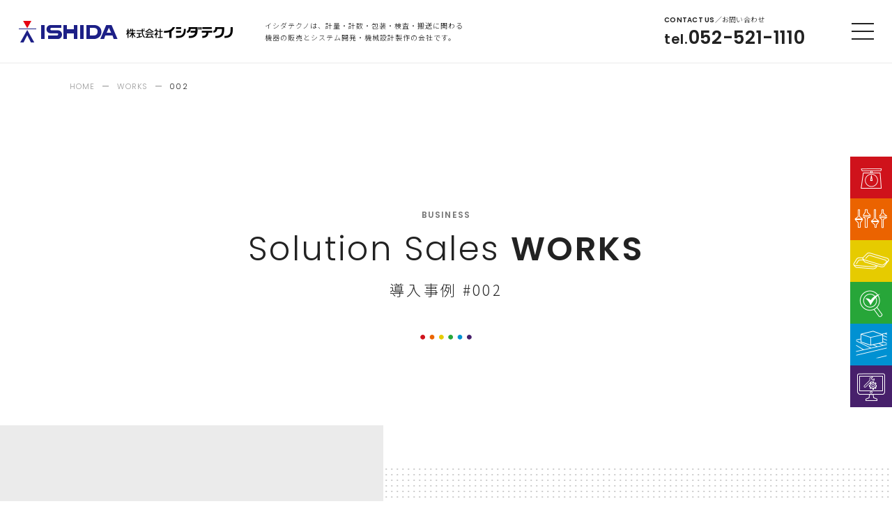

--- FILE ---
content_type: text/html; charset=UTF-8
request_url: https://www.ishidatecno.co.jp/works/976/
body_size: 50620
content:
<!DOCTYPE html>
<html dir="ltr" lang="ja" prefix="og: https://ogp.me/ns#">
<head prefix="og: https://ogp.me/ns# fb: https://ogp.me/ns/fb# article: https://ogp.me/ns/article#">
<!-- Global site tag (gtag.js) - Google Analytics -->
<script async src="https://www.googletagmanager.com/gtag/js?id=G-T21N4NFK1V"></script>
<script>
  window.dataLayer = window.dataLayer || [];
  function gtag(){dataLayer.push(arguments);}
  gtag('js', new Date());
 
  gtag('config', 'G-T21N4NFK1V');
</script>
<meta charset="UTF-8">
<meta name="author" content="株式会社イシダテクノ">
<!-- OGP -->
<meta property="og:title" content="自動車部品製造業">
<meta property="og:type" content="article">
<meta property="og:url" content="https://www.ishidatecno.co.jp/works/976/">
<meta property="og:image" content="https://www.ishidatecno.co.jp/wp-content/themes/ishida/images/ogp.png">
<meta property="og:site_name" content="株式会社イシダテクノ">
<!-- //OGP -->
<meta name="viewport" content="width=device-width,initial-scale=1.0,minimum-scale=1.0">
<link rel="icon" href="https://www.ishidatecno.co.jp/wp-content/themes/ishida/favicon.ico" type="image/x-icon">
<link rel="apple-touch-icon" href="https://www.ishidatecno.co.jp/wp-content/themes/ishida/images/apple-touch-icon.png" sizes="180x180">
<!-- Common CSS JS -->
<link rel="stylesheet" type="text/css" media="all" href="https://www.ishidatecno.co.jp/wp-content/themes/ishida/style.css?2023-02-11-112702">
<!-- //Common CSS JS -->

<!-- Page If -->
<meta name="description" content="イシダテクノは、計量・計数・包装・検査・搬送に関わる機器の販売とシステム開発・機械設計製作の会社です。10000社を超える導入実績があります。">
<meta property="og:description" content="イシダテクノは、計量・計数・包装・検査・搬送に関わる機器の販売とシステム開発・機械設計製作の会社です。10000社を超える導入実績があります。">
<link rel="stylesheet" type="text/css" media="all" href="https://www.ishidatecno.co.jp/wp-content/themes/ishida/css/works.css?2021-12-22-041138">

<!-- //Page if -->

<title>自動車部品製造業 - 株式会社イシダテクノ</title>

		<!-- All in One SEO 4.9.3 - aioseo.com -->
	<meta name="robots" content="max-image-preview:large" />
	<link rel="canonical" href="https://www.ishidatecno.co.jp/works/976/" />
	<meta name="generator" content="All in One SEO (AIOSEO) 4.9.3" />
		<meta property="og:locale" content="ja_JP" />
		<meta property="og:site_name" content="株式会社イシダテクノ - TOP" />
		<meta property="og:type" content="article" />
		<meta property="og:title" content="自動車部品製造業 - 株式会社イシダテクノ" />
		<meta property="og:url" content="https://www.ishidatecno.co.jp/works/976/" />
		<meta property="article:published_time" content="2022-01-11T02:36:08+00:00" />
		<meta property="article:modified_time" content="2022-01-11T03:00:44+00:00" />
		<meta name="twitter:card" content="summary_large_image" />
		<meta name="twitter:title" content="自動車部品製造業 - 株式会社イシダテクノ" />
		<script type="application/ld+json" class="aioseo-schema">
			{"@context":"https:\/\/schema.org","@graph":[{"@type":"BreadcrumbList","@id":"https:\/\/www.ishidatecno.co.jp\/works\/976\/#breadcrumblist","itemListElement":[{"@type":"ListItem","@id":"https:\/\/www.ishidatecno.co.jp#listItem","position":1,"name":"\u5bb6","item":"https:\/\/www.ishidatecno.co.jp","nextItem":{"@type":"ListItem","@id":"https:\/\/www.ishidatecno.co.jp\/works\/#listItem","name":"\u5c0e\u5165\u4e8b\u4f8b"}},{"@type":"ListItem","@id":"https:\/\/www.ishidatecno.co.jp\/works\/#listItem","position":2,"name":"\u5c0e\u5165\u4e8b\u4f8b","item":"https:\/\/www.ishidatecno.co.jp\/works\/","nextItem":{"@type":"ListItem","@id":"https:\/\/www.ishidatecno.co.jp\/works\/category\/post_works_06\/#listItem","name":"\u30c7\u30fc\u30bf\u7ba1\u7406\u3059\u308b"},"previousItem":{"@type":"ListItem","@id":"https:\/\/www.ishidatecno.co.jp#listItem","name":"\u5bb6"}},{"@type":"ListItem","@id":"https:\/\/www.ishidatecno.co.jp\/works\/category\/post_works_06\/#listItem","position":3,"name":"\u30c7\u30fc\u30bf\u7ba1\u7406\u3059\u308b","item":"https:\/\/www.ishidatecno.co.jp\/works\/category\/post_works_06\/","nextItem":{"@type":"ListItem","@id":"https:\/\/www.ishidatecno.co.jp\/works\/976\/#listItem","name":"\u81ea\u52d5\u8eca\u90e8\u54c1\u88fd\u9020\u696d"},"previousItem":{"@type":"ListItem","@id":"https:\/\/www.ishidatecno.co.jp\/works\/#listItem","name":"\u5c0e\u5165\u4e8b\u4f8b"}},{"@type":"ListItem","@id":"https:\/\/www.ishidatecno.co.jp\/works\/976\/#listItem","position":4,"name":"\u81ea\u52d5\u8eca\u90e8\u54c1\u88fd\u9020\u696d","previousItem":{"@type":"ListItem","@id":"https:\/\/www.ishidatecno.co.jp\/works\/category\/post_works_06\/#listItem","name":"\u30c7\u30fc\u30bf\u7ba1\u7406\u3059\u308b"}}]},{"@type":"Organization","@id":"https:\/\/www.ishidatecno.co.jp\/#organization","name":"\u682a\u5f0f\u4f1a\u793e\u30a4\u30b7\u30c0\u30c6\u30af\u30ce","description":"TOP","url":"https:\/\/www.ishidatecno.co.jp\/","telephone":"+81525211110"},{"@type":"WebPage","@id":"https:\/\/www.ishidatecno.co.jp\/works\/976\/#webpage","url":"https:\/\/www.ishidatecno.co.jp\/works\/976\/","name":"\u81ea\u52d5\u8eca\u90e8\u54c1\u88fd\u9020\u696d - \u682a\u5f0f\u4f1a\u793e\u30a4\u30b7\u30c0\u30c6\u30af\u30ce","inLanguage":"ja","isPartOf":{"@id":"https:\/\/www.ishidatecno.co.jp\/#website"},"breadcrumb":{"@id":"https:\/\/www.ishidatecno.co.jp\/works\/976\/#breadcrumblist"},"datePublished":"2022-01-11T11:36:08+09:00","dateModified":"2022-01-11T12:00:44+09:00"},{"@type":"WebSite","@id":"https:\/\/www.ishidatecno.co.jp\/#website","url":"https:\/\/www.ishidatecno.co.jp\/","name":"\u682a\u5f0f\u4f1a\u793e\u30a4\u30b7\u30c0\u30c6\u30af\u30ce","description":"TOP","inLanguage":"ja","publisher":{"@id":"https:\/\/www.ishidatecno.co.jp\/#organization"}}]}
		</script>
		<!-- All in One SEO -->

<link rel='dns-prefetch' href='//www.googletagmanager.com' />
<link rel="alternate" title="oEmbed (JSON)" type="application/json+oembed" href="https://www.ishidatecno.co.jp/wp-json/oembed/1.0/embed?url=https%3A%2F%2Fwww.ishidatecno.co.jp%2Fworks%2F976%2F" />
<link rel="alternate" title="oEmbed (XML)" type="text/xml+oembed" href="https://www.ishidatecno.co.jp/wp-json/oembed/1.0/embed?url=https%3A%2F%2Fwww.ishidatecno.co.jp%2Fworks%2F976%2F&#038;format=xml" />
<style id='wp-img-auto-sizes-contain-inline-css' type='text/css'>
img:is([sizes=auto i],[sizes^="auto," i]){contain-intrinsic-size:3000px 1500px}
/*# sourceURL=wp-img-auto-sizes-contain-inline-css */
</style>
<style id='wp-emoji-styles-inline-css' type='text/css'>

	img.wp-smiley, img.emoji {
		display: inline !important;
		border: none !important;
		box-shadow: none !important;
		height: 1em !important;
		width: 1em !important;
		margin: 0 0.07em !important;
		vertical-align: -0.1em !important;
		background: none !important;
		padding: 0 !important;
	}
/*# sourceURL=wp-emoji-styles-inline-css */
</style>
<style id='wp-block-library-inline-css' type='text/css'>
:root{--wp-block-synced-color:#7a00df;--wp-block-synced-color--rgb:122,0,223;--wp-bound-block-color:var(--wp-block-synced-color);--wp-editor-canvas-background:#ddd;--wp-admin-theme-color:#007cba;--wp-admin-theme-color--rgb:0,124,186;--wp-admin-theme-color-darker-10:#006ba1;--wp-admin-theme-color-darker-10--rgb:0,107,160.5;--wp-admin-theme-color-darker-20:#005a87;--wp-admin-theme-color-darker-20--rgb:0,90,135;--wp-admin-border-width-focus:2px}@media (min-resolution:192dpi){:root{--wp-admin-border-width-focus:1.5px}}.wp-element-button{cursor:pointer}:root .has-very-light-gray-background-color{background-color:#eee}:root .has-very-dark-gray-background-color{background-color:#313131}:root .has-very-light-gray-color{color:#eee}:root .has-very-dark-gray-color{color:#313131}:root .has-vivid-green-cyan-to-vivid-cyan-blue-gradient-background{background:linear-gradient(135deg,#00d084,#0693e3)}:root .has-purple-crush-gradient-background{background:linear-gradient(135deg,#34e2e4,#4721fb 50%,#ab1dfe)}:root .has-hazy-dawn-gradient-background{background:linear-gradient(135deg,#faaca8,#dad0ec)}:root .has-subdued-olive-gradient-background{background:linear-gradient(135deg,#fafae1,#67a671)}:root .has-atomic-cream-gradient-background{background:linear-gradient(135deg,#fdd79a,#004a59)}:root .has-nightshade-gradient-background{background:linear-gradient(135deg,#330968,#31cdcf)}:root .has-midnight-gradient-background{background:linear-gradient(135deg,#020381,#2874fc)}:root{--wp--preset--font-size--normal:16px;--wp--preset--font-size--huge:42px}.has-regular-font-size{font-size:1em}.has-larger-font-size{font-size:2.625em}.has-normal-font-size{font-size:var(--wp--preset--font-size--normal)}.has-huge-font-size{font-size:var(--wp--preset--font-size--huge)}.has-text-align-center{text-align:center}.has-text-align-left{text-align:left}.has-text-align-right{text-align:right}.has-fit-text{white-space:nowrap!important}#end-resizable-editor-section{display:none}.aligncenter{clear:both}.items-justified-left{justify-content:flex-start}.items-justified-center{justify-content:center}.items-justified-right{justify-content:flex-end}.items-justified-space-between{justify-content:space-between}.screen-reader-text{border:0;clip-path:inset(50%);height:1px;margin:-1px;overflow:hidden;padding:0;position:absolute;width:1px;word-wrap:normal!important}.screen-reader-text:focus{background-color:#ddd;clip-path:none;color:#444;display:block;font-size:1em;height:auto;left:5px;line-height:normal;padding:15px 23px 14px;text-decoration:none;top:5px;width:auto;z-index:100000}html :where(.has-border-color){border-style:solid}html :where([style*=border-top-color]){border-top-style:solid}html :where([style*=border-right-color]){border-right-style:solid}html :where([style*=border-bottom-color]){border-bottom-style:solid}html :where([style*=border-left-color]){border-left-style:solid}html :where([style*=border-width]){border-style:solid}html :where([style*=border-top-width]){border-top-style:solid}html :where([style*=border-right-width]){border-right-style:solid}html :where([style*=border-bottom-width]){border-bottom-style:solid}html :where([style*=border-left-width]){border-left-style:solid}html :where(img[class*=wp-image-]){height:auto;max-width:100%}:where(figure){margin:0 0 1em}html :where(.is-position-sticky){--wp-admin--admin-bar--position-offset:var(--wp-admin--admin-bar--height,0px)}@media screen and (max-width:600px){html :where(.is-position-sticky){--wp-admin--admin-bar--position-offset:0px}}

/*# sourceURL=wp-block-library-inline-css */
</style><style id='global-styles-inline-css' type='text/css'>
:root{--wp--preset--aspect-ratio--square: 1;--wp--preset--aspect-ratio--4-3: 4/3;--wp--preset--aspect-ratio--3-4: 3/4;--wp--preset--aspect-ratio--3-2: 3/2;--wp--preset--aspect-ratio--2-3: 2/3;--wp--preset--aspect-ratio--16-9: 16/9;--wp--preset--aspect-ratio--9-16: 9/16;--wp--preset--color--black: #000000;--wp--preset--color--cyan-bluish-gray: #abb8c3;--wp--preset--color--white: #ffffff;--wp--preset--color--pale-pink: #f78da7;--wp--preset--color--vivid-red: #cf2e2e;--wp--preset--color--luminous-vivid-orange: #ff6900;--wp--preset--color--luminous-vivid-amber: #fcb900;--wp--preset--color--light-green-cyan: #7bdcb5;--wp--preset--color--vivid-green-cyan: #00d084;--wp--preset--color--pale-cyan-blue: #8ed1fc;--wp--preset--color--vivid-cyan-blue: #0693e3;--wp--preset--color--vivid-purple: #9b51e0;--wp--preset--gradient--vivid-cyan-blue-to-vivid-purple: linear-gradient(135deg,rgb(6,147,227) 0%,rgb(155,81,224) 100%);--wp--preset--gradient--light-green-cyan-to-vivid-green-cyan: linear-gradient(135deg,rgb(122,220,180) 0%,rgb(0,208,130) 100%);--wp--preset--gradient--luminous-vivid-amber-to-luminous-vivid-orange: linear-gradient(135deg,rgb(252,185,0) 0%,rgb(255,105,0) 100%);--wp--preset--gradient--luminous-vivid-orange-to-vivid-red: linear-gradient(135deg,rgb(255,105,0) 0%,rgb(207,46,46) 100%);--wp--preset--gradient--very-light-gray-to-cyan-bluish-gray: linear-gradient(135deg,rgb(238,238,238) 0%,rgb(169,184,195) 100%);--wp--preset--gradient--cool-to-warm-spectrum: linear-gradient(135deg,rgb(74,234,220) 0%,rgb(151,120,209) 20%,rgb(207,42,186) 40%,rgb(238,44,130) 60%,rgb(251,105,98) 80%,rgb(254,248,76) 100%);--wp--preset--gradient--blush-light-purple: linear-gradient(135deg,rgb(255,206,236) 0%,rgb(152,150,240) 100%);--wp--preset--gradient--blush-bordeaux: linear-gradient(135deg,rgb(254,205,165) 0%,rgb(254,45,45) 50%,rgb(107,0,62) 100%);--wp--preset--gradient--luminous-dusk: linear-gradient(135deg,rgb(255,203,112) 0%,rgb(199,81,192) 50%,rgb(65,88,208) 100%);--wp--preset--gradient--pale-ocean: linear-gradient(135deg,rgb(255,245,203) 0%,rgb(182,227,212) 50%,rgb(51,167,181) 100%);--wp--preset--gradient--electric-grass: linear-gradient(135deg,rgb(202,248,128) 0%,rgb(113,206,126) 100%);--wp--preset--gradient--midnight: linear-gradient(135deg,rgb(2,3,129) 0%,rgb(40,116,252) 100%);--wp--preset--font-size--small: 13px;--wp--preset--font-size--medium: 20px;--wp--preset--font-size--large: 36px;--wp--preset--font-size--x-large: 42px;--wp--preset--spacing--20: 0.44rem;--wp--preset--spacing--30: 0.67rem;--wp--preset--spacing--40: 1rem;--wp--preset--spacing--50: 1.5rem;--wp--preset--spacing--60: 2.25rem;--wp--preset--spacing--70: 3.38rem;--wp--preset--spacing--80: 5.06rem;--wp--preset--shadow--natural: 6px 6px 9px rgba(0, 0, 0, 0.2);--wp--preset--shadow--deep: 12px 12px 50px rgba(0, 0, 0, 0.4);--wp--preset--shadow--sharp: 6px 6px 0px rgba(0, 0, 0, 0.2);--wp--preset--shadow--outlined: 6px 6px 0px -3px rgb(255, 255, 255), 6px 6px rgb(0, 0, 0);--wp--preset--shadow--crisp: 6px 6px 0px rgb(0, 0, 0);}:where(.is-layout-flex){gap: 0.5em;}:where(.is-layout-grid){gap: 0.5em;}body .is-layout-flex{display: flex;}.is-layout-flex{flex-wrap: wrap;align-items: center;}.is-layout-flex > :is(*, div){margin: 0;}body .is-layout-grid{display: grid;}.is-layout-grid > :is(*, div){margin: 0;}:where(.wp-block-columns.is-layout-flex){gap: 2em;}:where(.wp-block-columns.is-layout-grid){gap: 2em;}:where(.wp-block-post-template.is-layout-flex){gap: 1.25em;}:where(.wp-block-post-template.is-layout-grid){gap: 1.25em;}.has-black-color{color: var(--wp--preset--color--black) !important;}.has-cyan-bluish-gray-color{color: var(--wp--preset--color--cyan-bluish-gray) !important;}.has-white-color{color: var(--wp--preset--color--white) !important;}.has-pale-pink-color{color: var(--wp--preset--color--pale-pink) !important;}.has-vivid-red-color{color: var(--wp--preset--color--vivid-red) !important;}.has-luminous-vivid-orange-color{color: var(--wp--preset--color--luminous-vivid-orange) !important;}.has-luminous-vivid-amber-color{color: var(--wp--preset--color--luminous-vivid-amber) !important;}.has-light-green-cyan-color{color: var(--wp--preset--color--light-green-cyan) !important;}.has-vivid-green-cyan-color{color: var(--wp--preset--color--vivid-green-cyan) !important;}.has-pale-cyan-blue-color{color: var(--wp--preset--color--pale-cyan-blue) !important;}.has-vivid-cyan-blue-color{color: var(--wp--preset--color--vivid-cyan-blue) !important;}.has-vivid-purple-color{color: var(--wp--preset--color--vivid-purple) !important;}.has-black-background-color{background-color: var(--wp--preset--color--black) !important;}.has-cyan-bluish-gray-background-color{background-color: var(--wp--preset--color--cyan-bluish-gray) !important;}.has-white-background-color{background-color: var(--wp--preset--color--white) !important;}.has-pale-pink-background-color{background-color: var(--wp--preset--color--pale-pink) !important;}.has-vivid-red-background-color{background-color: var(--wp--preset--color--vivid-red) !important;}.has-luminous-vivid-orange-background-color{background-color: var(--wp--preset--color--luminous-vivid-orange) !important;}.has-luminous-vivid-amber-background-color{background-color: var(--wp--preset--color--luminous-vivid-amber) !important;}.has-light-green-cyan-background-color{background-color: var(--wp--preset--color--light-green-cyan) !important;}.has-vivid-green-cyan-background-color{background-color: var(--wp--preset--color--vivid-green-cyan) !important;}.has-pale-cyan-blue-background-color{background-color: var(--wp--preset--color--pale-cyan-blue) !important;}.has-vivid-cyan-blue-background-color{background-color: var(--wp--preset--color--vivid-cyan-blue) !important;}.has-vivid-purple-background-color{background-color: var(--wp--preset--color--vivid-purple) !important;}.has-black-border-color{border-color: var(--wp--preset--color--black) !important;}.has-cyan-bluish-gray-border-color{border-color: var(--wp--preset--color--cyan-bluish-gray) !important;}.has-white-border-color{border-color: var(--wp--preset--color--white) !important;}.has-pale-pink-border-color{border-color: var(--wp--preset--color--pale-pink) !important;}.has-vivid-red-border-color{border-color: var(--wp--preset--color--vivid-red) !important;}.has-luminous-vivid-orange-border-color{border-color: var(--wp--preset--color--luminous-vivid-orange) !important;}.has-luminous-vivid-amber-border-color{border-color: var(--wp--preset--color--luminous-vivid-amber) !important;}.has-light-green-cyan-border-color{border-color: var(--wp--preset--color--light-green-cyan) !important;}.has-vivid-green-cyan-border-color{border-color: var(--wp--preset--color--vivid-green-cyan) !important;}.has-pale-cyan-blue-border-color{border-color: var(--wp--preset--color--pale-cyan-blue) !important;}.has-vivid-cyan-blue-border-color{border-color: var(--wp--preset--color--vivid-cyan-blue) !important;}.has-vivid-purple-border-color{border-color: var(--wp--preset--color--vivid-purple) !important;}.has-vivid-cyan-blue-to-vivid-purple-gradient-background{background: var(--wp--preset--gradient--vivid-cyan-blue-to-vivid-purple) !important;}.has-light-green-cyan-to-vivid-green-cyan-gradient-background{background: var(--wp--preset--gradient--light-green-cyan-to-vivid-green-cyan) !important;}.has-luminous-vivid-amber-to-luminous-vivid-orange-gradient-background{background: var(--wp--preset--gradient--luminous-vivid-amber-to-luminous-vivid-orange) !important;}.has-luminous-vivid-orange-to-vivid-red-gradient-background{background: var(--wp--preset--gradient--luminous-vivid-orange-to-vivid-red) !important;}.has-very-light-gray-to-cyan-bluish-gray-gradient-background{background: var(--wp--preset--gradient--very-light-gray-to-cyan-bluish-gray) !important;}.has-cool-to-warm-spectrum-gradient-background{background: var(--wp--preset--gradient--cool-to-warm-spectrum) !important;}.has-blush-light-purple-gradient-background{background: var(--wp--preset--gradient--blush-light-purple) !important;}.has-blush-bordeaux-gradient-background{background: var(--wp--preset--gradient--blush-bordeaux) !important;}.has-luminous-dusk-gradient-background{background: var(--wp--preset--gradient--luminous-dusk) !important;}.has-pale-ocean-gradient-background{background: var(--wp--preset--gradient--pale-ocean) !important;}.has-electric-grass-gradient-background{background: var(--wp--preset--gradient--electric-grass) !important;}.has-midnight-gradient-background{background: var(--wp--preset--gradient--midnight) !important;}.has-small-font-size{font-size: var(--wp--preset--font-size--small) !important;}.has-medium-font-size{font-size: var(--wp--preset--font-size--medium) !important;}.has-large-font-size{font-size: var(--wp--preset--font-size--large) !important;}.has-x-large-font-size{font-size: var(--wp--preset--font-size--x-large) !important;}
/*# sourceURL=global-styles-inline-css */
</style>

<style id='classic-theme-styles-inline-css' type='text/css'>
/*! This file is auto-generated */
.wp-block-button__link{color:#fff;background-color:#32373c;border-radius:9999px;box-shadow:none;text-decoration:none;padding:calc(.667em + 2px) calc(1.333em + 2px);font-size:1.125em}.wp-block-file__button{background:#32373c;color:#fff;text-decoration:none}
/*# sourceURL=/wp-includes/css/classic-themes.min.css */
</style>
<script type="text/javascript" src="https://www.ishidatecno.co.jp/wp-includes/js/jquery/jquery.min.js?ver=3.7.1" id="jquery-core-js"></script>
<script type="text/javascript" src="https://www.ishidatecno.co.jp/wp-includes/js/jquery/jquery-migrate.min.js?ver=3.4.1" id="jquery-migrate-js"></script>
<script type="text/javascript" src="https://www.ishidatecno.co.jp/wp-content/themes/ishida/js/common.js?ver=6.9" id="common_jquery-js"></script>
<link rel="https://api.w.org/" href="https://www.ishidatecno.co.jp/wp-json/" /><link rel="alternate" title="JSON" type="application/json" href="https://www.ishidatecno.co.jp/wp-json/wp/v2/post_works/976" /><link rel="EditURI" type="application/rsd+xml" title="RSD" href="https://www.ishidatecno.co.jp/xmlrpc.php?rsd" />
<meta name="generator" content="WordPress 6.9" />
<link rel='shortlink' href='https://www.ishidatecno.co.jp/?p=976' />
<meta name="generator" content="Site Kit by Google 1.170.0" /></head>

<body  class="wp-singular post_works-template-default single single-post_works postid-976 wp-theme-ishida">


<!-- now loading -->
<div id="loading">
    <div class="self-building-square-spinner">
      <div class="square"></div>
      <div class="square"></div>
      <div class="square"></div>
      <div class="square clear"></div>
      <div class="square"></div>
      <div class="square"></div>
      <div class="square clear"></div>
      <div class="square"></div>
      <div class="square"></div>
    </div>
   <p id="loading_img"><img src="https://www.ishidatecno.co.jp/wp-content/themes/ishida/images/ogp.png"></p>
    <p id="loading_text" class="en 300">Now Loading...</p>
</div>
<!-- // now loading -->


<!-- container -->
<div id="container">


<!-- Header -->
<header>

	<!-- logo -->
	<h1><a href="https://www.ishidatecno.co.jp/"><img src="https://www.ishidatecno.co.jp/wp-content/themes/ishida/images/common/ttl_toplogo.png" alt="ISHIDA 株式会社イシダテクノ"></a></h1>

	<p class="header_msg">イシダテクノは、計量・計数・包装・検査・搬送に関わる<br>機器の販売とシステム開発・機械設計製作の会社です。</p>
    	
	<dl class="header_contact">
	    <dt><span class="en w600">CONTACT US</span>／お問い合わせ</dt>
        <dd><span class="en w600"><span>tel.</span>052-521-1110</span></dd>
    </dl>

</header>
<!-- // Header -->

    
<!-- global Navi btn  -->
<div id="btn_nav">
    <span class="btn_nav_bar bar1"></span>
    <span class="btn_nav_bar bar2"></span>
    <span class="btn_nav_bar bar3"></span>
</div>


<!-- Navi -->
<div id="header_nav">
<div id="header_nav_window">

	<!-- logo  -->
	<p class="header_nav_logo click_close"><a href="https://www.ishidatecno.co.jp/#container"><img src="https://www.ishidatecno.co.jp/wp-content/themes/ishida/images/common/ttl_toplogo_menu.png" alt="ISHIDA"></a></p>

	<p class="header_nav_msg">イシダテクノは、計量・計数・包装・検査・搬送に関わる<br>機器の販売とシステム開発・機械設計製作の会社です。</p>

	<!-- Navi -->
	<nav id="gnav">
		<ul class="gnav_main">
			<li class="gnav_li">
                <span class="gnav_menu gnav_business en w600 plus">事業情報</span>
                <div class="gnav_sub_menu">
                    <dl>
                        <dt class="click_close gnav_business_top"><a href="https://www.ishidatecno.co.jp/business/#container">事業情報トップ</a></dt>
                        <dd>
                            <ul>
                               <li class="gnav_business_solution click_close"><a href="https://www.ishidatecno.co.jp/business/solutionsales/#container">ソリューション営業</a></li>
                               <li class="gnav_business_engineer click_close"><a href="https://www.ishidatecno.co.jp/business/engineering/#container">エンジニアリング</a></li>
                               <li class="gnav_business_technical click_close"><a href="https://www.ishidatecno.co.jp/business/technicalservice/#container">技術サービス</a></li>
                               <li class="gnav_business_supply click_close"><a href="https://www.ishidatecno.co.jp/business/supply/#container">サプライ</a></li>
                            </ul>
                        </dd>
                    </dl>
                    <dl>
                        <dt class="click_close"><a href="https://www.ishidatecno.co.jp/business/solutionsales/#type_of_business">業種から選ぶ提案例</a></dt>
                        <dd>
                            <ul>
                               <li class="gnav_business_indust click_close"><a href="https://www.ishidatecno.co.jp/business/solutionsales/industrial/#container">鉱工業分野</a></li>
                               <li class="gnav_business_food click_close"><a href="https://www.ishidatecno.co.jp/business/solutionsales/food/#container">食品製造加工分野</a></li>
                               <li class="gnav_business_logi click_close"><a href="https://www.ishidatecno.co.jp/business/solutionsales/logistics/#container">物流分野</a></li>
                               <li class="gnav_business_retail click_close"><a href="https://www.ishidatecno.co.jp/business/solutionsales/retail/#container">小売分野</a></li>
                            </ul>
                        </dd>
                    </dl>
                    <p class="gnav_business_faq click_close"><a href="https://www.ishidatecno.co.jp/business/business_faq/#container">よくある質問</a></p>
                </div>
            </li>
			<li class="gnav_li click_close">
                <span class="gnav_menu gnav_works en w600"><a href="https://www.ishidatecno.co.jp/works/#container">導入事例</a></span>
            </li>
			<li class="gnav_li click_close">
                <span class="gnav_menu gnav_products en w600"><a href="https://www.ishidatecno.co.jp/products/#container">製品情報</a></span>
            </li>
			<li class="gnav_li click_close">
                <span class="gnav_menu gnav_voice en w600"><a href="https://www.ishidatecno.co.jp/business/solutionsales/voice/#container">お客様の声</a></span>
            </li>
			<li class="gnav_li">
                <span class="gnav_menu gnav_who en w600 plus">会社情報</span>
                <div class="gnav_sub_menu">
                    <dl>
                        <dt class="gnav_who_top click_close"><a href="https://www.ishidatecno.co.jp/who_we_are/#container">会社情報トップ</a></dt>
                        <dd>
                            <ul>
                               <li class="gnav_who_msg click_close"><a href="https://www.ishidatecno.co.jp/who_we_are/top_message/#container">代表挨拶</a></li>
                               <li class="gnav_who_vision click_close"><a href="https://www.ishidatecno.co.jp/who_we_are/top_message/#our_vision">存在意義</a></li>
                               <li class="gnav_who_company click_close"><a href="https://www.ishidatecno.co.jp/who_we_are/company/#container">会社概要</a></li>
                               <li class="gnav_who_history click_close"><a href="https://www.ishidatecno.co.jp/who_we_are/company/#history">会社沿革</a></li>
                               <li class="gnav_who_net click_close"><a href="https://www.ishidatecno.co.jp/who_we_are/network/#container">関連会社</a></li>
                               <li class="gnav_who_csr click_close"><a href="https://www.ishidatecno.co.jp/who_we_are/csr/#container">環境活動</a></li>
                            </ul>
                        </dd>
                    </dl>
                </div>
            </li>

			<li class="gnav_li">
                <span class="gnav_menu gnav_recruit en w600 plus">採用情報</span>
                <div class="gnav_sub_menu">
                    <dl>
                        <dt class="gnav_recruit_top click_close"><a href="https://www.ishidatecno.co.jp/recruit/#container">採用情報トップ</a></dt>
                        <dd>
                            <ul>
                               <li class="gnav_recruit_msg click_close"><a href="https://www.ishidatecno.co.jp/recruit/recruit_msg/#container">代表メッセージ</a></li>
                               <li class="gnav_recruit_interview click_close"><a href="https://www.ishidatecno.co.jp/recruit/#interview">インタビュー</a></li>
                               <li class="gnav_recruit_faq click_close"><a href="https://www.ishidatecno.co.jp/recruit/recruit_faq/#container">よくある質問</a></li>
                               <li class="gnav_recruit_curri click_close"><a href="https://www.ishidatecno.co.jp/recruit/curri/#container">カリキュラム</a></li>
                               <li class="gnav_recruit_wel click_close"><a href="https://www.ishidatecno.co.jp/recruit/curri/#welfare">福利厚生</a></li>
                               <li class="gnav_recruit_joblist click_close"><a href="https://www.ishidatecno.co.jp/recruit/joblist/#container">募集要項</a></li>
                               <li class="gnav_recruit_entry click_close"><a href="https://www.ishidatecno.co.jp/recruit/recruit_entry/#container">エントリーフォーム</a></li>
                            </ul>
                        </dd>
                    </dl>
                </div>
            </li>
			<li class="gnav_li click_close">
                <span class="gnav_menu gnav_contact en w600"><a href="https://www.ishidatecno.co.jp/contact/#container">お問い合わせ</a></span>
            </li>
			<li class="gnav_li small_li news_li click_close">
                <span class="gnav_menu gnav_news en w600"><a href="https://www.ishidatecno.co.jp/news/#container">ニュース</a></span>
            </li>
			<li class="gnav_li small_li click_close">
                <span class="gnav_menu gnav_blog en w600"><a href="https://www.ishidatecno.co.jp/blog/#container">ブログ</a></span>
            </li>
			<li class="gnav_li small_li click_close">
                <span class="gnav_menu gnav_pp en w600"><a href="https://www.ishidatecno.co.jp/pp/#container">プライバシーポリシー</a></span>
            </li>
        </ul>

        <dl class="header_nav_contact">
            <dt><span class="en w600">CONTACT US</span>／お問い合わせ</dt>
            <dd><span class="en w600"><span>tel.</span>052-521-1110</span></dd>
        </dl>

	</nav>

    <!-- Side Navi (only Menu)  -->
    <div id="sidenav_menu" class="sidenav_bar">
       <ul>
            <li class="click_close"><a href="https://www.ishidatecno.co.jp/category_01/#container"><figure><img src="https://www.ishidatecno.co.jp/wp-content/themes/ishida/images/common/icon_sidenav_01.png" alt="重さを計る"><figcaption>重さを計る</figcaption></figure></a></li>
            <li class="click_close"><a href="https://www.ishidatecno.co.jp/category_02/#container"><figure><img src="https://www.ishidatecno.co.jp/wp-content/themes/ishida/images/common/icon_sidenav_02.png" alt="数を数える"><figcaption>数を数える</figcaption></figure></a></li>
            <li class="click_close"><a href="https://www.ishidatecno.co.jp/category_03/#container"><figure><img src="https://www.ishidatecno.co.jp/wp-content/themes/ishida/images/common/icon_sidenav_03.png" alt="包装する"><figcaption>包装する</figcaption></figure></a></li>
            <li class="click_close"><a href="https://www.ishidatecno.co.jp/category_04/#container"><figure><img src="https://www.ishidatecno.co.jp/wp-content/themes/ishida/images/common/icon_sidenav_04.png" alt="検査する"><figcaption>検査する</figcaption></figure></a></li>
            <li class="click_close"><a href="https://www.ishidatecno.co.jp/category_05/#container"><figure><img src="https://www.ishidatecno.co.jp/wp-content/themes/ishida/images/common/icon_sidenav_05.png" alt="搬送する"><figcaption>搬送する</figcaption></figure></a></li>
            <li class="click_close"><a href="https://www.ishidatecno.co.jp/category_06/#container"><figure><img src="https://www.ishidatecno.co.jp/wp-content/themes/ishida/images/common/icon_sidenav_06.png" alt="データ管理する"><figcaption>データ管理する</figcaption></figure></a></li>
        </ul>
    </div>

</div>
</div>
<!-- // Navi -->


<!-- Side Navi  -->
<div id="sidenav" class="sidenav_bar">
   <ul>
        <li><a href="https://www.ishidatecno.co.jp/category_01/#container"><figure><img src="https://www.ishidatecno.co.jp/wp-content/themes/ishida/images/common/icon_sidenav_01.png" alt="重さを計る"><figcaption>重さを計る</figcaption></figure></a></li>
        <li><a href="https://www.ishidatecno.co.jp/category_02/#container"><figure><img src="https://www.ishidatecno.co.jp/wp-content/themes/ishida/images/common/icon_sidenav_02.png" alt="数を数える"><figcaption>数を数える</figcaption></figure></a></li>
        <li><a href="https://www.ishidatecno.co.jp/category_03/#container"><figure><img src="https://www.ishidatecno.co.jp/wp-content/themes/ishida/images/common/icon_sidenav_03.png" alt="包装する"><figcaption>包装する</figcaption></figure></a></li>
        <li><a href="https://www.ishidatecno.co.jp/category_04/#container"><figure><img src="https://www.ishidatecno.co.jp/wp-content/themes/ishida/images/common/icon_sidenav_04.png" alt="検査する"><figcaption>検査する</figcaption></figure></a></li>
        <li><a href="https://www.ishidatecno.co.jp/category_05/#container"><figure><img src="https://www.ishidatecno.co.jp/wp-content/themes/ishida/images/common/icon_sidenav_05.png" alt="搬送する"><figcaption>搬送する</figcaption></figure></a></li>
        <li><a href="https://www.ishidatecno.co.jp/category_06/#container"><figure><img src="https://www.ishidatecno.co.jp/wp-content/themes/ishida/images/common/icon_sidenav_06.png" alt="データ管理する"><figcaption>データ管理する</figcaption></figure></a></li>
    </ul>
</div>





<!-- Contents -->
<div class="works_single works_page contents">


    <!-- Pager -->
    <div id="pager">
        <ul class="en">
            <li><a href="https://www.ishidatecno.co.jp/">HOME</a></li>
            <li><a href="https://www.ishidatecno.co.jp/works/">WORKS</a></li>
            <li>002</li>
        </ul>
    </div>
    <!-- //Pager -->

   
    <!-- Title MV -->
    <div class="ttl_mv">

        <h2>
            <span class="en w600">BUSINESS</span>
            <span class="en w300">Solution Sales <strong class="w600">WORKS</strong></span>
            <span class="w300 jp">導入事例 #002</span>
        </h2>
            
    </div>
    <!-- // Title Mv -->

   
    <!-- Title Msg -->
    <section class="ttl_msg fade-in">

        <div class="works_ttl_gray">
            <p class="ttl_no en">002</p>
            <p class="en ttl_ttl">BUSINESS<br class="sp_only"> <span class="w600">Solution Sales<br class="sp_only"> <strong>WORKS</strong></span></p>
<p class="ttl_cat">データ管理する</p>        </div>
        
        <div class="inner">
            <div class="inner2 flex flex_column">
                <h3>入荷、生産、在庫管理、出荷など生産工程の全てが連動したシステムで<br />
工場の生産性が飛躍的に向上。<strong>自動車部品製造業</strong></h3>
                <dl>
                    <dt>業種</dt>
                        <dd>自動車部品製造業</dd>
                </dl>
            </div>
        </div>

    </section>
    <!-- // Title Msg -->

   
    <!-- 目的／要望 -->
    <section class="works_purpose">

        <div class="gray_bg flex">

            <div class="ttl_box fade-in">
                <h4>
                    <span class="en w600">What <br class="tab_only">is <br class="pc_only"><br class="sp_only">the <br class="tab_only">purpose</span>
                    <span class="jp">目的／要望</span>
                </h4>
                <p class="ttl en">BUSINESS <span class="w600">Solution Sales <strong>WORKS #002</strong></span></p>
            </div>

            <ul class="fade-in">
<li>電子カンバンで運用を行いたい</li><li>階層部品の在庫管理を行い原材料の発注を正確に行いたい</li><li>計数間違いを防止したい</li>            </ul>
            
        </div>

<!-- 1項目目 -->
        <div class="inner">
            <dl class="contents1080 fade-in">
                <dt>ソリューション</dt>
                    <dd>
                        <ul>
<li>イシダテクノ製の生産管理システムを導入</li><li> 生産指示・実績数管理機能を付加する	</li><li>計数器を現在よりも精度の良いものに変更してシステムと連動させる</li>                        
                        </ul>
                    </dd>
<!-- //1項目目 -->

<!-- 2項目目 -->
                <dt>導入後の結果</dt>
                    <dd>
                        <ul>
<li>電子カンバンデータを活用する事で自社の生産数をリアルに把握する事が可能になり短期〜長期計画まで容易に行う事が出来るようになりました</li><li>計数器で計量した瞬間に在庫の引落としを行っている為、複雑な階層部品の在庫管理が可能になりました。原材料在庫切れ予測が出来るようになった為、適切な発注を行う事が可能になりました</li><li>計数器の精度向上とシステムとのダブルチェックにより計数間違いの防止につながりました</li>                        
                        </ul>
                    </dd>
<!-- // 2項目目 -->

<!-- 3項目目 -->
<!-- // 3項目目 -->


<!-- 4項目目 -->
<!-- // 4項目目 -->
            

<!-- 5項目目 -->
<!-- // 5項目目 -->

            </dl>
        </div>
   
    </section>
    <!-- // 目的／要望 -->
    


    <!-- 課題解決への取り組み -->
    <section class="works_problem contents1080">

        <h4 class="fade-in"><span class="en w600">Solution for<br>the problem</span>課題解決への取り組み</h4>
        <p class="ttl en fade-in">BUSINESS <span class="w600">Solution Sales <strong>WORKS #002</strong></span></p>

        <!-- 1ブロック目 -->
        <section class="inner flex flex_between">

            <div class="figure_box">




            </div>

            <div class="text_box flex flex_column fade-in">
                <h5>アナログな管理体制に危機感を感じて導入を検討</h5>
                <p class="ttl_text en w600">Solution <strong>#002</strong></p>
                <div class="text_box_inner">
<p>自動車のスイッチ部品を製造している企業様で、カンバン方式で製造しています。</p><p>ですが、自社でどれだけ生産したのかが不明確で、納品書も作成していませんでした。そうした状況の中、次第に自社の生産性を把握する必要性を感じていきました。また、生産工程を管理していたのはアナログな方法であり、電子化が進む近年において危機感も感じていました。</p>                        
                </div>
            </div>

        </section>
        <!-- // 1ブロック目 -->


        <!-- 2ブロック目 -->
        <section class="inner flex flex_between">

            <div class="figure_box">




            </div>

            <div class="text_box flex flex_column fade-in">
                <h5>入荷から出荷までの生産工程全てを連動、生産性が飛躍的に向上</h5>
                <p class="ttl_text en w600">Solution <strong>#002</strong></p>
                <div class="text_box_inner">
<p>これらの課題を解決するために、生産情報支援システムから、生産管理、生産原価管理など生産工程における情報を電子化していきました。生産管理システムを導入することで、「いつまでに、どれだけ納品するのか」が明確になり、早期の生産計画を立てることが可能となり、生産の効率化に成功。さらに製品ごとにラベルを発行し、出荷の際ハンディーで情報を読み込むことで事務所のPCに情報を集約。</p><p> 	</p><p>生産工程における情報を一元管理することで、過去の情報から最新の進捗情報などPCで問い合わせて照合することで、情報をすぐに引き出すことが可能になりました。システム導入のきっかけとなった生産性の把握も明確になり、カンバンと実際の生産数との誤差を認識できるようになり、業務の正確性を高めることができました。また、最新情報を常に把握することでオーダーの変更にも早急に対応できる体制を整えることができました。</p><p> </p><p>入荷、生産、在庫管理、出荷など生産工程の全てが連動したシステムは、工場の生産性を飛躍的に向上させました。現状を把握することで余剰人員がわかり人員配置も改善し、コスト削減にも成功。システム導入により、徹底したロスコントロールとクオリティコントロールを実現しました。</p>                        
                </div>
            </div>

        </section>
        <!-- // 2ブロック目 -->


        <!-- 3ブロック目 -->
        <section class="inner flex flex_between">

            <div class="figure_box">

                <figure><img src="https://www.ishidatecno.co.jp/wp-content/uploads/2022/01/zire02-thumb-680x1123-64.jpg" alt="課題解決への取り組み 器とラベラーを使った生産管理システム"></figure>



            </div>

            <div class="text_box flex flex_column fade-in">
                <h5>器とラベラーを使った生産管理システム</h5>
                <p class="ttl_text en w600">Solution <strong>#002</strong></p>
                <div class="text_box_inner">
<p>システム概要図</p>                        
                </div>
            </div>

        </section>
        <!-- // 3ブロック目 -->


    </section>
    <!-- // 課題解決への取り組み -->
       


    <!-- 導入事例 概要 -->
    <section class="works_outline fade-in">

        <div class="ttl_box">
            <h4><span class="en w600">002</span>導入事例 概要</h4>
            <p class="ttl en">BUSINESS <span class="w600">Solution Sales <strong>WORKS</strong></span></p>
        </div>
    
        <div class="inner">
            <dl>

                <dt>概　　要</dt>
                    <dd>◯コアシステム<br />
・生産管理システム<br />
 <br />
◯特殊機器<br />
・サーバー×1台<br />
・クライアントPC×5台<br />
・イシダ製計数器×3台<br />
・イシダ製ラベルプリンター×3台<br />
・無線式ハンディーターミナル×1台</dd>

                <dt>対象業務</dt>
                    <dd>■入荷業務<br />
■計数業務<br />
■出荷業務<br />
■発注業務<br />
</dd>


            </dl>
        </div>




    </section>
    <!-- // 導入事例 概要 -->



    <!-- Page Navi -->
    <div class="nav_pagelink en w600 contents1080">
        <p class="nav_lr nav_prev"><a href="https://www.ishidatecno.co.jp/works/970/" rel="prev">PREV</a></p>
        <p class="nav_archive"><a href="https://www.ishidatecno.co.jp/works/">BACK TO LIST</a></p>
        <p class="nav_lr nav_next"><a href="https://www.ishidatecno.co.jp/works/980/" rel="next">NEXT</a></p>
    </div>
    <!-- // Page Navi -->
 
</div>
<!-- // Contents -->



<!-- Footer -->
<footer>

    <section class="ft_contact contents1080 fade-in">
        <h2><span class="en w600">CONTACT</span>お問い合わせ</h2>
        <dl>
            <dt>お電話でのお問い合わせ</dt>
            <dd class="en w600">tel.<a href="tel:052-521-1110">052-521-1110</a></dd>
        </dl>
        <p class="form_btn"><a href="https://www.ishidatecno.co.jp/contact/" class="btn arrow ease">お問い合わせフォーム</a></p>
    </section>
    
    <div class="ft_bg">
        <div class="ft_ttl">
            <p id="ft_logo"><img src="https://www.ishidatecno.co.jp/wp-content/themes/ishida/images/common/ttl_ftlogo.png" alt="ISHIDA 株式会社イシダテクノ"></p>
            <ul class="ft_nav cl">
                <li><a href="https://www.ishidatecno.co.jp/category_01/#container" class="ease">商品カテゴリー</a></li>
                <li><a href="https://www.ishidatecno.co.jp/works/#container" class="ease">導入事例</a></li>
                <li><a href="https://www.ishidatecno.co.jp/business/#container" class="ease">事業内容</a></li>
                <li><a href="https://www.ishidatecno.co.jp/products/#container" class="ease">製品情報</a></li>
                <li><a href="https://www.ishidatecno.co.jp/who_we_are/#container" class="ease">会社情報</a></li>
                <li><a href="https://www.ishidatecno.co.jp/recruit/#container" class="ease">採用情報</a></li>
                <li><a href="https://www.ishidatecno.co.jp/contact/#container" class="ease">お問い合わせ</a></li>
            </ul>
        </div>
        <dl class="ft_dl">
            <dt>株式会社イシダテクノ</dt>
            <dd>451-0077　名古屋市西区笹塚町2-10<br>tel.052-521-1110　fax.052-521-0064</dd>
        </dl>
        <div class="ft_last">
            <p class="copyright en w400"><small>Copyright<br class="sp_only">©ISHIDA TECNO. inc. All Rights Reserved.</small></p>
            <ul class="en w400">
                <li><a href="https://www.ishidatecno.co.jp/news/#container" class="ease">NEWS</a></li>
                <li><a href="https://www.ishidatecno.co.jp/blog/#container" class="ease">BLOG</a></li>
                <li><a href="https://www.ishidatecno.co.jp/pp/#container" class="ease">PRIVACY POLICY</a></li>
            </ul>
        </div>
        <p class="backtotop en w400"><a href="#container" class="ease">Back to TOP</a></p>
    </div>
  
</footer>
<!-- // footer -->


</div>
<!-- // container -->



<script type="speculationrules">
{"prefetch":[{"source":"document","where":{"and":[{"href_matches":"/*"},{"not":{"href_matches":["/wp-*.php","/wp-admin/*","/wp-content/uploads/*","/wp-content/*","/wp-content/plugins/*","/wp-content/themes/ishida/*","/*\\?(.+)"]}},{"not":{"selector_matches":"a[rel~=\"nofollow\"]"}},{"not":{"selector_matches":".no-prefetch, .no-prefetch a"}}]},"eagerness":"conservative"}]}
</script>
<script type="text/javascript" src="https://www.ishidatecno.co.jp/wp-content/themes/ishida/js/jquery.inview.min.js?ver=6.9" id="jquery_inview-js"></script>
<script type="text/javascript" src="https://www.ishidatecno.co.jp/wp-content/themes/ishida/js/jquery.easing.1.3.js?ver=6.9" id="jquery_easing-js"></script>
<script type="text/javascript" src="https://www.ishidatecno.co.jp/wp-content/themes/ishida/js/works.js?ver=6.9" id="works_jquery-js"></script>
<script id="wp-emoji-settings" type="application/json">
{"baseUrl":"https://s.w.org/images/core/emoji/17.0.2/72x72/","ext":".png","svgUrl":"https://s.w.org/images/core/emoji/17.0.2/svg/","svgExt":".svg","source":{"concatemoji":"https://www.ishidatecno.co.jp/wp-includes/js/wp-emoji-release.min.js?ver=6.9"}}
</script>
<script type="module">
/* <![CDATA[ */
/*! This file is auto-generated */
const a=JSON.parse(document.getElementById("wp-emoji-settings").textContent),o=(window._wpemojiSettings=a,"wpEmojiSettingsSupports"),s=["flag","emoji"];function i(e){try{var t={supportTests:e,timestamp:(new Date).valueOf()};sessionStorage.setItem(o,JSON.stringify(t))}catch(e){}}function c(e,t,n){e.clearRect(0,0,e.canvas.width,e.canvas.height),e.fillText(t,0,0);t=new Uint32Array(e.getImageData(0,0,e.canvas.width,e.canvas.height).data);e.clearRect(0,0,e.canvas.width,e.canvas.height),e.fillText(n,0,0);const a=new Uint32Array(e.getImageData(0,0,e.canvas.width,e.canvas.height).data);return t.every((e,t)=>e===a[t])}function p(e,t){e.clearRect(0,0,e.canvas.width,e.canvas.height),e.fillText(t,0,0);var n=e.getImageData(16,16,1,1);for(let e=0;e<n.data.length;e++)if(0!==n.data[e])return!1;return!0}function u(e,t,n,a){switch(t){case"flag":return n(e,"\ud83c\udff3\ufe0f\u200d\u26a7\ufe0f","\ud83c\udff3\ufe0f\u200b\u26a7\ufe0f")?!1:!n(e,"\ud83c\udde8\ud83c\uddf6","\ud83c\udde8\u200b\ud83c\uddf6")&&!n(e,"\ud83c\udff4\udb40\udc67\udb40\udc62\udb40\udc65\udb40\udc6e\udb40\udc67\udb40\udc7f","\ud83c\udff4\u200b\udb40\udc67\u200b\udb40\udc62\u200b\udb40\udc65\u200b\udb40\udc6e\u200b\udb40\udc67\u200b\udb40\udc7f");case"emoji":return!a(e,"\ud83e\u1fac8")}return!1}function f(e,t,n,a){let r;const o=(r="undefined"!=typeof WorkerGlobalScope&&self instanceof WorkerGlobalScope?new OffscreenCanvas(300,150):document.createElement("canvas")).getContext("2d",{willReadFrequently:!0}),s=(o.textBaseline="top",o.font="600 32px Arial",{});return e.forEach(e=>{s[e]=t(o,e,n,a)}),s}function r(e){var t=document.createElement("script");t.src=e,t.defer=!0,document.head.appendChild(t)}a.supports={everything:!0,everythingExceptFlag:!0},new Promise(t=>{let n=function(){try{var e=JSON.parse(sessionStorage.getItem(o));if("object"==typeof e&&"number"==typeof e.timestamp&&(new Date).valueOf()<e.timestamp+604800&&"object"==typeof e.supportTests)return e.supportTests}catch(e){}return null}();if(!n){if("undefined"!=typeof Worker&&"undefined"!=typeof OffscreenCanvas&&"undefined"!=typeof URL&&URL.createObjectURL&&"undefined"!=typeof Blob)try{var e="postMessage("+f.toString()+"("+[JSON.stringify(s),u.toString(),c.toString(),p.toString()].join(",")+"));",a=new Blob([e],{type:"text/javascript"});const r=new Worker(URL.createObjectURL(a),{name:"wpTestEmojiSupports"});return void(r.onmessage=e=>{i(n=e.data),r.terminate(),t(n)})}catch(e){}i(n=f(s,u,c,p))}t(n)}).then(e=>{for(const n in e)a.supports[n]=e[n],a.supports.everything=a.supports.everything&&a.supports[n],"flag"!==n&&(a.supports.everythingExceptFlag=a.supports.everythingExceptFlag&&a.supports[n]);var t;a.supports.everythingExceptFlag=a.supports.everythingExceptFlag&&!a.supports.flag,a.supports.everything||((t=a.source||{}).concatemoji?r(t.concatemoji):t.wpemoji&&t.twemoji&&(r(t.twemoji),r(t.wpemoji)))});
//# sourceURL=https://www.ishidatecno.co.jp/wp-includes/js/wp-emoji-loader.min.js
/* ]]> */
</script>
</body>
</html>

--- FILE ---
content_type: text/css
request_url: https://www.ishidatecno.co.jp/wp-content/themes/ishida/style.css?2023-02-11-112702
body_size: 57566
content:
@charset "utf-8";
/*
Theme Name: 株式会社イシダテクノ
Theme URI: https://www.ishidatecno.co.jp/
Author: 株式会社イシダテクノ
Author URI: https://www.ishidatecno.co.jp/
Description: 株式会社イシダテクノ ウェブサイトテーマ
Version: 1.0
*/
@import url('https://fonts.googleapis.com/css2?family=Noto+Sans+JP:wght@300;500&family=Poppins:wght@300;400;600&display=swap');

/*---------------------------------------------
--------------------------------------------
 common

font-family: 'Noto Sans JP', sans-serif;
font-family: 'Poppins', sans-serif;

--------------------------------------------
---------------------------------------------*/


/* Reset
---------------------------------------------*/

html, body, div, span, object, iframe,
h1, h2, h3, h4, h5, h6, p, blockquote, pre,
abbr, address, cite, code,
del, dfn, em, img, ins, kbd, q, samp,
small, strong, sub, sup, var,
b, i,
dl, dt, dd, ol, ul, li,
fieldset, form, label, legend,
table, caption, tbody, tfoot, thead, tr, th, td,
article, aside, canvas, details, figcaption, figure, 
footer, header, hgroup, menu, nav, section, summary,
time, mark, audio, video {
    margin:0;
    padding:0;
    border:0;
    outline:0;
    font-size:100%;
    vertical-align:baseline;
    background:transparent;
}

article,aside,details,figcaption,figure,
footer,header,hgroup,menu,nav,section { 
    display:block;
}

ul,ol {
    list-style:none;
}

blockquote, q {
    quotes:none;
}

blockquote:before, blockquote:after,
q:before, q:after {
    content:'';
    content:none;
}

a {
    margin:0;
    padding:0;
    font-size:100%;
    vertical-align:baseline;
    background:transparent;
}

input, select {
    vertical-align:middle;
}



/*---------------------------------------------
 基本要素
---------------------------------------------*/

*, *:before, *:after {
    box-sizing: border-box;}

html {
	width: 100%;
	font-size: 62.5%;}

body {
	width: 100%;
	text-align: left;
	font-family:'Noto Sans JP','ヒラギノ角ゴ Pro W3','Hiragino Kaku Gothic Pro','メイリオ',Meiryo,'ＭＳ Ｐゴシック',sans-serif;
	font-size: 1.4rem;
    font-weight: 300;
	line-height: 1.6;
	color: #222;
	-webkit-text-size-adjust: 100%;
	background-color: #fff;}

a {
    color: #222;
	text-decoration: none;
	outline: none;}

a:hover {
    color: #222;
	text-decoration: none;
	outline: none;}

a:active {
	background-color: transparent;
	outline: none;}

.font_bold {font-weight: bold;}

.en {font-family: 'Poppins', sans-serif;}

.w300 {font-weight: 300;}/* Light */
.w400 {font-weight: 400;}/* Regular */
.w500 {font-weight: 500;}/* Medium */
.w600 {font-weight: 600;}/* SemiBold */
.w700 {font-weight: 700;}/* Bold */

h1, h2, h3, h4, h5, h6 {font-weight: 500;}

.btn {
    position: relative;}
.arrow::after {
    content: "";
    position: absolute;
    top: 50%; right: 17px;
    display: block;
    width: 7px;
    height: 7px;
    margin-top: -3px;
    border-top: solid 1px #222;
    border-right: solid 1px #222;
    -webkit-transform: rotate(45deg);
    transform: rotate(45deg);
    transition: all .3s ease-in-out;}

.clear {clear: both;}
.center {text-align: center;}
.left {text-align: left;}
.right {text-align: right;}

/* FLOAT */
.fleft {float: left;}
.fright {float: right;}

/* FLEX BOX */
.flex {
    display:-webkit-box;
    display:-webkit-flex;
    display:-ms-flexbox;
    display:flex;}
.flex_between {
    -webkit-box-pack:justify;
    -webkit-justify-content:space-between;
    -ms-flex-pack:justify;
    justify-content:space-between;}
.flex_wrap {
    -webkit-flex-wrap:wrap;
    -ms-flex-wrap:wrap;
    flex-wrap:wrap;}
.flex_column {
    -webkit-box-orient:vertical;
    -webkit-box-direction:normal;
    -webkit-flex-direction:column;
    -ms-flex-direction:column;
    flex-direction:column;}/* 主軸上下 */

input[type="text"]:focus,
input[type="tel"]:focus,
input[type="email"]:focus,
input[type="submit"]:focus,
input[type="button"]:focus,
input[type="file"]:focus,
select:focus,
textarea:focus {
	outline: 0;}

img {
    max-width: 100%;
    height: auto;
    vertical-align: bottom;}

.ease {
    transition: all .3s ease-in-out;}

/* CLEARFIX */
.cl:after {
    content:" ";
    display:block;
    clear:both;}

/* pc_only */
.pc_only {display: inline;}

/* 1140_only */
.tab_only {display: none;}

/* sp_only */
.sp_only {display: none;}




/*---------------------------------------------
 Now Loading...
---------------------------------------------*/

#loading {
    opacity: 0;
	position: fixed;
	top: 0px; left: 0px;
    width: 100%;
    height: 100%;
    animation: appeare 0s ease 1.5s 1 normal forwards running;}

@keyframes appeare {
  0% {
    opacity: 0;
  }
  100% {
    opacity: 1;
  }
}

#loading_img {
	position: absolute;
	top: 50%; left: 50%;
    width: 280px;
    height: auto;
    margin-top: -120px;
    margin-left: -140px;}

#loading_text {
    z-index: 20;
	position: absolute;
	top: 50%; left: 50%;
    width: 200px;
    height: 30px;
    text-align: center;
    color: #999;
	font-size: 1.3rem;
    line-height: 1.2;
    letter-spacing: 0.15em;
    margin-top: 10px;
    margin-left: -95px;}

.self-building-square-spinner, .self-building-square-spinner * {
      box-sizing: border-box;
    }

    .self-building-square-spinner {
    z-index: 10;
    position: absolute;
    top: 50%; left: 50%;
    height: 40px;
    width: 40px;
    margin: 40px 0 0 -20px;

    }

    .self-building-square-spinner .square {
      height: 10px;
      width: 10px;
      top: calc( -10px * 2 / 3);
      margin-right: calc(10px / 3);
      margin-top: calc(10px / 3);
      background: #ccc;
      float: left;
      position:relative;
      opacity: 0;
      animation: self-building-square-spinner 6s infinite;
    }

    .self-building-square-spinner .square:nth-child(1) {
      animation-delay: calc(300ms * 6);
    }

    .self-building-square-spinner .square:nth-child(2) {
      animation-delay: calc(300ms * 7);
    }

    .self-building-square-spinner .square:nth-child(3) {
      animation-delay: calc(300ms * 8);
    }

    .self-building-square-spinner .square:nth-child(4) {
      animation-delay: calc(300ms * 3);
    }

    .self-building-square-spinner .square:nth-child(5) {
      animation-delay: calc(300ms * 4);
    }

    .self-building-square-spinner .square:nth-child(6) {
      animation-delay: calc(300ms * 5);
    }

    .self-building-square-spinner .square:nth-child(7) {
      animation-delay: calc(300ms * 0);
    }

    .self-building-square-spinner .square:nth-child(8) {
      animation-delay: calc(300ms * 1);
    }

    .self-building-square-spinner .square:nth-child(9) {
      animation-delay: calc(300ms * 2);
    }

    .self-building-square-spinner .clear{
      clear: both;
    }

    @keyframes self-building-square-spinner {
      0% {
        opacity: 0;
      }
      5% {
        opacity: 1;
        top: 0;
      }
      50.9% {
        opacity: 1;
        top: 0;
      }
      55.9% {
        opacity: 0;
        top: inherit;
      }
    }

/*---------------------------------------------
 Container
---------------------------------------------*/

#container {
    overflow: hidden;
    opacity: 0;
    width: 100%;}

/*---------------------------------------------
 HEADER
---------------------------------------------*/

header {
	z-index: 100;
	position: fixed;
	top: 0px; left: 0px;
	width: 100%;
	height: 90px;
	background-color: #fff;}

/* logo */
h1 {
	position: absolute;
	top: 25px; left: 20px;
    width: 320px;
    height: 40px;}

/* msg */
.header_msg {
	position: absolute;
	top: 28px; left: 380px;
    font-size: 1rem;
    line-height: 1.7;
    letter-spacing: 0.1em;}

/* tel */
.header_contact {
    position: absolute;
    top: 22px; right: 77px;
    width: 250px;
    text-align: left;}
.header_contact dt {
    font-size: 1rem;
    line-height: 1.2;
    letter-spacing: 0.025em;}
.header_contact dd {
    font-size: 2.6rem;
    line-height: 1.3;
    letter-spacing: 0.025em;}
.header_contact dd span span{
    font-size: 2rem;}


/* Navi btn
---------------------------------------------*/

#btn_nav {
    z-index: 9999;
	cursor: pointer;
	display: block;
	position: fixed;
	top: 20px; right: 17px;
	width: 50px;
	height: 50px;}

#btn_nav .btn_nav_bar {
	display: block;
    opacity: 1;
	position: absolute;
	top: 50%; right: 9px;
	width: 32px;
	height: 2px;
    background-color: #222;
    transition: all .5s ease-in-out;}
#btn_nav .btn_nav_bar.bar1 {margin-top: -12px;}
#btn_nav .btn_nav_bar.bar2 {margin-top: -1px;}
#btn_nav .btn_nav_bar.bar3 {margin-top: 10px;}

#btn_nav.active .btn_nav_bar {
    background-color: #fff;}
#btn_nav.active .btn_nav_bar.bar1 {
    width: 44px;
    margin-top: 0px;
	transform: rotate(-45deg);
	-webkit-transform: rotate(-45deg);}
#btn_nav.active .btn_nav_bar.bar2 {
    width: 0;}
#btn_nav.active .btn_nav_bar.bar3 {
    width: 44px;
    margin-top: 0px;
	transform: rotate(45deg);
	-webkit-transform: rotate(45deg);}
    

/* Navi
---------------------------------------------*/

#header_nav {
	z-index: 5000;
	display: none;
	overflow: scroll;
	position: fixed;
	top: 0px; left: 0px;
	width: 100%;
    height: 100%;
	background-color: #000;}/* 上から出てくる背景部分 */
#header_nav.active {
	display: block;}
#header_nav::-webkit-scrollbar {
	display: none;}
#header_nav_window {
    position: relative;
	width: 100%;
    height: 100%;
    min-height: 700px;}/* スクロール用 */
div#header_nav_window::-webkit-scrollbar {
	display: none;}

/* logo */
.header_nav_logo {
	position: absolute;
	top: 25px; left: 40px;
    width: 130px;
    height: 44px;}

/* msg / tel */
.header_nav_msg,
.header_nav_contact {
    display: none;}

/* gvav */
#gnav {
	position: absolute;
	top: 50%; left: 17%;
    width: 78%;
    margin-top: -250px;}

.gnav_li {
    cursor: pointer;
    width: 280px;
    margin-bottom: 10px;}
.gnav_li.open {
    width: auto;}

.gnav_menu {
	position: relative;
    display: inline-block;
    height: 45px;
    color: #fff;
    font-size: 2.6rem;
    line-height: 45px;
    letter-spacing: 0.025em;}
.gnav_menu.plus::after {
    content: "+";
    display: block;
	position: absolute;
    top: -1px; right: -27px;
    color: #666;
    font-size: 2.5rem;
    font-weight: 300;
    line-height: 1;}
.gnav_menu.plus.open::after {
    color: #fff;}

.gnav_menu>a,
.gnav_menu>a:hover {
    color: #fff;
    text-decoration: none;}

/* current */
.page-business .gnav_menu.gnav_business,
.page-business-child .gnav_menu.gnav_business,
.parent-pageid-17 .gnav_menu.gnav_business,

.post-type-archive-post_works .gnav_menu.gnav_works>a,
.single-post_works .gnav_menu.gnav_works>a,
.tax-works_cat .gnav_menu.gnav_works>a,
.post-type-archive-post_works .gnav_menu.gnav_works>a:hover,
.single-post_works .gnav_menu.gnav_works>a:hover,
.tax-works_cat .gnav_menu.gnav_works>a:hover,

.page-products .gnav_menu.gnav_products>a,
.page-products .gnav_menu.gnav_products>a:hover,

.post-type-archive-post_voice .gnav_menu.gnav_voice>a,
.single-post_voice .gnav_menu.gnav_voice>a,
.post-type-archive-post_voice .gnav_menu.gnav_voice>a:hover,
.single-post_voice .gnav_menu.gnav_voice>a:hover,

.page-who_we_are .gnav_menu.gnav_who,
.page-who_we_are-child .gnav_menu.gnav_who,

.page-recruit .gnav_menu.gnav_recruit,
.page-recruit-child .gnav_menu.gnav_recruit,
.parent-pageid-102 .gnav_menu.gnav_recruit,

.page-contact .gnav_menu.gnav_contact>a,
.page-contact .gnav_menu.gnav_contact>a:hover,
.parent-pageid-105 .gnav_menu.gnav_contact>a,
.parent-pageid-105 .gnav_menu.gnav_contact>a:hover,

.post-type-archive-post_news .gnav_menu.gnav_news>a,
.single-post_news .gnav_menu.gnav_news>a,
.tax-news_cat .gnav_menu.gnav_news>a,
.post-type-archive-post_news .gnav_menu.gnav_news>a:hover,
.single-post_news .gnav_menu.gnav_news>a:hover,
.tax-news_cat .gnav_menu.gnav_news>a:hover,

.blog .gnav_menu.gnav_blog>a,
.archive:not(.post-type-archive-post_news):not(.post-type-archive-post_works):not(.post-type-archive-post_voice):not(.tax-news_cat):not(.tax-works_cat) .gnav_menu.gnav_blog>a,
.single-post .gnav_menu.gnav_blog>a,
.category .gnav_menu.gnav_blog>a,
.blog .gnav_menu.gnav_blog>a:hover,
.archive:not(.post-type-archive-post_news):not(.post-type-archive-post_works):not(.post-type-archive-post_voice):not(.tax-news_cat):not(.tax-works_cat) .gnav_menu.gnav_blog>a:hover,
.single-post .gnav_menu.gnav_blog>a:hover,
.category .gnav_menu.gnav_blog>a:hover,

.page-pp .gnav_menu.gnav_pp>a,
.page-pp .gnav_menu.gnav_pp>a:hover,


.page-business .gnav_menu.gnav_business.plus::after,
.page-business-child .gnav_menu.gnav_business.plus::after,
.parent-pageid-17 .gnav_menu.gnav_business.plus::after,

.page-who_we_are .gnav_menu.gnav_who.plus::after,
.page-who_we_are-child .gnav_menu.gnav_who.plus::after,

.page-recruit .gnav_menu.gnav_recruit.plus::after,
.page-recruit-child .gnav_menu.gnav_recruit.plus::after,
.parent-pageid-102 .gnav_menu.gnav_recruit.plus::after

{
    color: #009fe8;}

span.gnav_menu::before {
    backface-visibility:hidden;
    -webkit-backface-visibility:hidden;
	display: block;
	position: absolute;
	content: '';
	width: 0;
	left: 0; bottom: 0;
	border-bottom: 2px solid #fff;
    transition: all .3s ease;}
span.gnav_menu.open::before {
    backface-visibility:hidden;
    -webkit-backface-visibility:hidden;
	width: 100%;
	border-bottom: 2px solid #fff;}
/* current */
.page-business .gnav_menu.gnav_business::before,
.page-business-child .gnav_menu.gnav_business::before,
.parent-pageid-17 .gnav_menu.gnav_business::before,

.post-type-archive-post_works .gnav_menu.gnav_works::before,
.single-post_works .gnav_menu.gnav_works::before,
.tax-works_cat .gnav_menu.gnav_works::before,

.page-products .gnav_menu.gnav_products::before,

.post-type-archive-post_voice .gnav_menu.gnav_voice::before,
.single-post_voice .gnav_menu.gnav_voice::before,

.page-who_we_are .gnav_menu.gnav_who::before,
.page-who_we_are-child .gnav_menu.gnav_who::before,

.page-recruit .gnav_menu.gnav_recruit::before,
.page-recruit-child .gnav_menu.gnav_recruit::before,
.parent-pageid-102 .gnav_menu.gnav_recruit::before,

.page-contact .gnav_menu.gnav_contact::before,
.parent-pageid-105 .gnav_menu.gnav_contact::before,

.post-type-archive-post_news .gnav_menu.gnav_news::before,
.single-post_news .gnav_menu.gnav_news::before,
.tax-news_cat .gnav_menu.gnav_news::before,

.blog .gnav_menu.gnav_blog::before,
.archive:not(.post-type-archive-post_news):not(.post-type-archive-post_works):not(.post-type-archive-post_voice):not(.tax-news_cat):not(.tax-works_cat) .gnav_menu.gnav_blog::before,
.single-post .gnav_menu.gnav_blog::before,
.category .gnav_menu.gnav_blog::before,

.page-pp .gnav_menu.gnav_pp::before

{
    width: 100%;
    border-bottom-color: #009fe8;}

/* small_li */
.gnav_li.small_li {
    cursor: pointer;
    width: 280px;
    margin-bottom: 12px;}
.gnav_li.small_li.news_li {
    margin-top: 38px;}
.gnav_li.small_li .gnav_menu {
    height: 25px;
    font-size: 1.4rem;
    line-height: 25px;
    letter-spacing: 0.05em;}

/* gnav_sub_menu */
.gnav_sub_menu {
    display: none;
    position: absolute;
    top: 0px; left: 310px;
    width: auto;
    height: 100%;
    color: #fff;
    font-size: 1.6rem;
    line-height: 1.6;
    letter-spacing: 0.05em;
    padding-left: 70px;
    border-left: 1px solid #fff;}
.gnav_sub_menu.open {
    display: block;}

.gnav_sub_menu a {
    display: block;
    color: #fff;
    text-decoration: none;
    transition: all .2s ease;}
.gnav_sub_menu a:hover {
    color: #fff;
    text-decoration: none;}
.gnav_sub_menu dt a:hover,
.gnav_sub_menu p a:hover {
    color: #009fe8;}
/* current */
.page-business .gnav_sub_menu .gnav_business_top a,
.page-business_faq .gnav_sub_menu .gnav_business_faq a,
.page-who_we_are .gnav_sub_menu .gnav_who_top a,
.page-recruit .gnav_sub_menu .gnav_recruit_top a,

.page-solutionsales .gnav_sub_menu dd ul li.gnav_business_solution a,
.page-engineering .gnav_sub_menu dd ul li.gnav_business_engineer a,
.page-technicalservice .gnav_sub_menu dd ul li.gnav_business_technical a,
.page-supply .gnav_sub_menu dd ul li.gnav_business_supply a,
.page-industrial .gnav_sub_menu dd ul li.gnav_business_indust a,
.page-food .gnav_sub_menu dd ul li.gnav_business_food a,
.page-logistics .gnav_sub_menu dd ul li.gnav_business_logi a,
.page-retail .gnav_sub_menu dd ul li.gnav_business_retail a,
.page-top_message .gnav_sub_menu dd ul li.gnav_who_msg a,
.page-top_message .gnav_sub_menu dd ul li.gnav_who_vision a,
.page-company .gnav_sub_menu dd ul li.gnav_who_company a,
.page-company .gnav_sub_menu dd ul li.gnav_who_history a,
.page-network .gnav_sub_menu dd ul li.gnav_who_net a,
.page-csr .gnav_sub_menu dd ul li.gnav_who_csr a,
.page-recruit_msg .gnav_sub_menu dd ul li.gnav_recruit_msg a,
.page-recruit_interview01 .gnav_sub_menu dd ul li.gnav_recruit_interview a,
.page-recruit_interview02 .gnav_sub_menu dd ul li.gnav_recruit_interview a,
.page-recruit_interview03 .gnav_sub_menu dd ul li.gnav_recruit_interview a,
.page-recruit_faq .gnav_sub_menu dd ul li.gnav_recruit_faq a,
.page-curri .gnav_sub_menu dd ul li.gnav_recruit_curri a,
.page-curri .gnav_sub_menu dd ul li.gnav_recruit_wel a,
.page-joblist .gnav_sub_menu dd ul li.gnav_recruit_joblist a,
.page-recruit_entry .gnav_sub_menu dd ul li.gnav_recruit_entry a,
.parent-pageid-102 .gnav_sub_menu dd ul li.gnav_recruit_entry a,

.page-solutionsales .gnav_sub_menu dd ul li.gnav_business_solution a:hover,
.page-engineering .gnav_sub_menu dd ul li.gnav_business_engineer a:hover,
.page-technicalservice .gnav_sub_menu dd ul li.gnav_business_technical a:hover,
.page-supply .gnav_sub_menu dd ul li.gnav_business_supply a:hover,
.page-industrial .gnav_sub_menu dd ul li.gnav_business_indust a:hover,
.page-food .gnav_sub_menu dd ul li.gnav_business_food a:hover,
.page-logistics .gnav_sub_menu dd ul li.gnav_business_logi a:hover,
.page-retail .gnav_sub_menu dd ul li.gnav_business_retail a:hover,
.page-top_message .gnav_sub_menu dd ul li.gnav_who_msg a:hover,
.page-top_message .gnav_sub_menu dd ul li.gnav_who_vision a:hover,
.page-company .gnav_sub_menu dd ul li.gnav_who_company a:hover,
.page-company .gnav_sub_menu dd ul li.gnav_who_history a:hover,
.page-network .gnav_sub_menu dd ul li.gnav_who_net a:hover,
.page-csr .gnav_sub_menu dd ul li.gnav_who_csr a:hover,
.page-recruit_msg .gnav_sub_menu dd ul li.gnav_recruit_msg a:hover,
.page-recruit_interview01 .gnav_sub_menu dd ul li.gnav_recruit_interview a:hover,
.page-recruit_interview02 .gnav_sub_menu dd ul li.gnav_recruit_interview a:hover,
.page-recruit_interview03 .gnav_sub_menu dd ul li.gnav_recruit_interview a:hover,
.page-recruit_faq .gnav_sub_menu dd ul li.gnav_recruit_faq a:hover,
.page-curri .gnav_sub_menu dd ul li.gnav_recruit_curri a:hover,
.page-curri .gnav_sub_menu dd ul li.gnav_recruit_wel a:hover,
.page-joblist .gnav_sub_menu dd ul li.gnav_recruit_joblist a:hover,
.page-recruit_entry .gnav_sub_menu dd ul li.gnav_recruit_entry a:hover,
.parent-pageid-102 .gnav_sub_menu dd ul li.gnav_recruit_entry a:hover
    {color: #009fe8;}

.gnav_sub_menu dl {
    margin-bottom: 40px;}
.gnav_sub_menu dl dd {
    padding-top: 8px;
    padding-left: 18px;}
.gnav_sub_menu dl dd ul li {
    margin-bottom: 8px;}
.gnav_sub_menu dl dd ul li a {
    position: relative;
    padding-left: 20px;}
.gnav_sub_menu dl dd ul li a::before {
    content: "";
    position: absolute;
    top: 12px; left: 0px;
    width: 13px;
    height: 2px;
    background-color: #fff;
    transition: all .2s ease;}
.gnav_sub_menu dl dd ul li a:hover::before {
    background-color: #009fe8;}

/* current */
.page-solutionsales .gnav_sub_menu dd ul li.gnav_business_solution a::before,
.page-engineering .gnav_sub_menu dd ul li.gnav_business_engineer a::before,
.page-technicalservice .gnav_sub_menu dd ul li.gnav_business_technical a::before,
.page-supply .gnav_sub_menu dd ul li.gnav_business_supply a::before,
.page-industrial .gnav_sub_menu dd ul li.gnav_business_indust a::before,
.page-food .gnav_sub_menu dd ul li.gnav_business_food a::before,
.page-logistics .gnav_sub_menu dd ul li.gnav_business_logi a::before,
.page-retail .gnav_sub_menu dd ul li.gnav_business_retail a::before,
.page-top_message .gnav_sub_menu dd ul li.gnav_who_msg a::before,
.page-top_message .gnav_sub_menu dd ul li.gnav_who_vision a::before,
.page-company .gnav_sub_menu dd ul li.gnav_who_company a::before,
.page-company .gnav_sub_menu dd ul li.gnav_who_history a::before,
.page-network .gnav_sub_menu dd ul li.gnav_who_net a::before,
.page-csr .gnav_sub_menu dd ul li.gnav_who_csr a::before,
.page-recruit_msg .gnav_sub_menu dd ul li.gnav_recruit_msg a::before,
.page-recruit_interview01 .gnav_sub_menu dd ul li.gnav_recruit_interview a::before,
.page-recruit_interview02 .gnav_sub_menu dd ul li.gnav_recruit_interview a::before,
.page-recruit_interview03 .gnav_sub_menu dd ul li.gnav_recruit_interview a::before,
.page-recruit_faq .gnav_sub_menu dd ul li.gnav_recruit_faq a::before,
.page-curri .gnav_sub_menu dd ul li.gnav_recruit_curri a::before,
.page-curri .gnav_sub_menu dd ul li.gnav_recruit_wel a::before,
.page-joblist .gnav_sub_menu dd ul li.gnav_recruit_joblist a::before,
.page-recruit_entry .gnav_sub_menu dd ul li.gnav_recruit_entry a::before,
.parent-pageid-102 .gnav_sub_menu dd ul li.gnav_recruit_entry a::before

    {background-color: #009fe8;}


/* Side Navi
---------------------------------------------*/

.sidenav_bar {
    z-index: 1000;
	position: fixed;
	top: 50%; right: 0;
    height: 360px;
    margin-top: -135px;}
.sidenav_bar ul li {
    position: relative;
    height: 60px;}
.sidenav_bar ul li a {
    display: block;
    position: absolute;
    top: 0px; right: -220px;
    height: 60px;
    transition: all .5s ease-in-out;}
.sidenav_bar ul li.open a {
    right: 0;}
.sidenav_bar ul li figure {
    display: block;
	width: 280px;
    height: 60px;}
.sidenav_bar ul li:first-child figure {
    background-color: #CF121B;}
.sidenav_bar ul li:nth-child(2) figure {
    background-color: #EB6300;}
.sidenav_bar ul li:nth-child(3) figure {
    background-color: #E6CB00;}
.sidenav_bar ul li:nth-child(4) figure {
    background-color: #27A639;}
.sidenav_bar ul li:nth-child(5) figure {
    background-color: #0091D2;}
.sidenav_bar ul li:nth-child(6) figure {
    background-color: #47206B;}
.sidenav_bar ul li figure img {
    display: inline-block;
	width: 60px;
    height: 60px;}
.sidenav_bar ul li figure figcaption {
    display: inline-block;
    width: 220px;
    height: 60px;
    color: #fff;
	font-size: 1.8rem;
	line-height: 60px;
    letter-spacing: 0.1em;
    text-align: left;
    padding-left: 15px;}




/*---------------------------------------------
 全ページ共通
---------------------------------------------*/

.contents {
    padding-top: 90px;
    padding-bottom: 50px;}

.contents1080 {
    max-width: 1080px;
    margin-left: auto;
    margin-right: auto; }

/* Animation */
.fade-in {
	transition: opacity .8s;}



/*---------------------------------------------
 Footer
---------------------------------------------*/

footer {
    border-top: 1px solid #C8C9CA;}



/* ft_contact
---------------------------------------------*/

.ft_contact {
    padding-top: 65px;
    padding-bottom: 115px;}

.ft_contact h2 {
	font-size: 1.6rem;
    font-weight: 300;
	line-height: 1.8;
    text-align: center;
    padding-top: 10px;
    padding-bottom: 65px;
    background: url(./images/common/icon_color.png) no-repeat center bottom;
    background-size: 120px auto;}
.ft_contact h2 .en {
    display: block;
	font-size: 3.2rem;
	line-height: 1.6;
    letter-spacing: 0.05em;}

.ft_contact dl {
    text-align: center;
    margin-top: 50px;} 
.ft_contact dl dt {
    color: #000;
    font-size: 1.2rem;
	line-height: 1.8;
    letter-spacing: 0.1em;
    padding-bottom: 5px;}
.ft_contact dl dd {
    font-size: 2rem;
	line-height: 1.8;
    letter-spacing: 0.025em;}
.ft_contact dl dd a,
.ft_contact dl dd a:hover {
    color: #222;
    text-decoration: none;
    pointer-events: none;    
    font-size: 2.6rem;}

.ft_contact .form_btn {
    text-align: center;
    margin-top: 40px;}
.ft_contact .form_btn a {
    display: inline-block;
    width: 300px;
    height: 55px;
    color: #666;
	font-size: 1.2rem;
	line-height: 53px;
    letter-spacing: 0.2em;
    text-decoration: none;
    text-align: center;
    border: 1px solid #666;
    background-color: #fff;}
.ft_contact .form_btn a:hover {
    color: #fff;
    background-color: #666;}
.ft_contact .form_btn .arrow::after {
    margin-top: -1px;}
.ft_contact .form_btn .arrow:hover::after {
    border-color: #fff;}


/* ft_bg
---------------------------------------------*/

.ft_bg {
    position: relative;
    padding: 83px 4% 75px 4%;
    background-color: #EBEBEB;}

.ft_ttl {
    position: relative;
    padding-top: 10px;
    padding-bottom: 76px;
    background: url(./images/common/icon_color.png) no-repeat 14px bottom;
    background-size: 120px auto;}

.ft_ttl::before {
    content: "";
    position: absolute;
    top: 54px; left: 0px;
    display: block;
    width: 100%;
    height: 2px;
    background: -webkit-linear-gradient(left, #D0121C, #EC6304, #E6CB00, #25A83B, #0091D2, #472069);
    background: -moz-linear-gradient(left,  #D0121C, #EC6304, #E6CB00, #25A83B, #0091D2, #472069);
    background: linear-gradient(to right,  #D0121C, #EC6304, #E6CB00, #25A83B, #0091D2, #472069);}

#ft_logo {
    z-index: 10;
    position: absolute;
    top: 0px; left: 0px;
    width: 180px;}

.ft_nav {
    text-align: right;}
.ft_nav li {
    display: inline-block;
	font-size: 1.1rem;
	line-height: 1.6;
    letter-spacing: 0.1em;
    margin-right: 30px;}
.ft_nav li a {
    display: block;
    color: #000;
    text-decoration: none;
    padding: 15px;}
.ft_nav li a:hover {
    color: #999;}

.ft_dl {
    color: #000;
	font-size: 1.1rem;
	line-height: 1.8;
    letter-spacing: 0.1em;
    padding: 0 20px;
    margin-top: 100px;}

.ft_last {
	font-size: 1rem;
	line-height: 1.8;
    letter-spacing: 0.1em;
    padding: 0 20px;
    margin-top: 20px;}
.copyright {
    display: inline-block;}
.copyright small {
    font-style: normal;}
.ft_last ul {
    display: inline-block;
    padding-left: 40px;}
.ft_last ul li {
    display: inline-block;
    margin-right: 35px;}
.ft_last ul li a {
    color: #222;
    text-decoration: none;}
.ft_last ul li a:hover {
    color: #999;
    text-decoration: none;}

.backtotop {
    position: absolute;
    bottom: 75px; right: 6%;
    width: 75px;
	font-size: 1rem;
	line-height: 1.2;
    letter-spacing: 0.1em;
    text-align: center;}
.backtotop a {
    display: block;
    color: #000;
    text-decoration: none;
    padding-top: 60px;}
.backtotop a:hover {
    color: #999;
    text-decoration: none;}
.backtotop a::before {
    content: "";
    display: block;
    position: absolute;
    top: 13px; left: 50%;
    width: 29px;
    height: 29px;
    margin-left: -17px;
    border-top: 1px solid #222;
    border-right: 1px solid #222;
    -webkit-transform: rotate(-45deg);
    transform: rotate(-45deg);
    transition: all .3s ease-in-out;}
.backtotop a:hover::before {
    border-color: #999;}
.backtotop a::after {
    content: "";
    display: block;
    position: absolute;
    top: 8px; left: 50%;
    width: 1px;
    height: 38px;
    margin-left: -3px;
    background-color: #222;
    transition: all .3s ease-in-out;}
.backtotop a:hover::after {
    background-color: #999;}


/*---------------------------------------------
 Pager
---------------------------------------------*/

#pager {
	font-size: 1.1rem;
	line-height: 1.6;
    letter-spacing: 0.1em;
    padding: 25px 0 45px 0;
    border-top: 1px solid #EBEBEB;}

#pager ul {
    margin: 0 100px;}
#pager ul li {
    display: inline-block;
    margin-right: 5px;}
#pager ul li::after {
    content: "ー";
    color: #999;
    padding-left: 10px;}
#pager ul li:last-child::after {
    display: none;}

#pager ul li a {
    color: #999;
    text-decoration: none;
    transition: all .3s ease-in-out;}
#pager ul li a:hover {
    color: #ccc;
    text-decoration: none;}




/*---------------------------------------------
 Contact / Recruit Entry
---------------------------------------------*/

.contact_box_inner {
    width: 85%;
    margin: 45px auto 160px auto;}

.contact_box_inner .inner {
    width: 50%;}

.contact_box_inner .tel {
	font-size: 1.8rem;
	line-height: 1.4;
    letter-spacing: 0.1em;
    padding-top: 3px;}
.contact_box_inner .tel strong {
    font-size: 2.8rem;
    padding-left: 5px;}

.contact_box_inner .time {
	font-size: 1.2rem;
	line-height: 1.4;
    letter-spacing: 0.15em;
    padding-top: 8px;}

/* Form */

.form_box {
    max-width: 1120px;
    padding: 90px 0;
    margin-left: auto;
    margin-right: auto;
    background-color: #fff;}

.form_box h3 {
	font-size: 1.5rem;
	line-height: 1.8;
    letter-spacing: 0.15em;}
.form_box .h3_mail {
    padding-bottom: 20px;}

.form_box .form_text {
	font-size: 1.3rem;
	line-height: 1.9;
    letter-spacing: 0.15em;}

.form_box dl {
	font-size: 1.4rem;
	line-height: 1.4;
    letter-spacing: 0.1em;
    text-align: left;
    margin: 45px 11% 17px 11%;
    border-top: 1px solid #ccc;}
.form_box dl dt {
    float: left;
    clear: left;
    width: 215px;
    padding-top: 50px;
    padding-left: 25px;}
.form_box dl dt.dt_mail2 {
    padding-top: 30px;}
.form_box dl dd {
    position: relative;
    padding: 40px 4.5% 40px 220px;
    border-bottom: 1px solid #ccc;}
.form_box dl dd.dd_mail {
    padding-bottom: 0;
    border-bottom: none;}
.form_box dl dd.dd_mail2 {
    padding-top: 20px;}

.must {
    display: inline-block;
    position: relative;}
.must::after {
    content: "";
    position: absolute;
    top: 1px; right: -12px;
    width: 8px;
    height: 8px;
    background: url(./images/common/icon_must.png) no-repeat center center;
    background-size: 8px auto;}

.form_box input,
.form_box select,
.form_box textarea {
	display: block;
	-webkit-appearance: none;
    width: 100%;
    color: #222;
	font-size: 1.4rem;
	font-family:'Noto Sans JP';
    font-weight: 300;
    letter-spacing: 0.1em;
	line-height: 1;
	padding: 0 18px;
	border-radius: 0;
	border: 1px solid #B4B4B4;
    background-color: #fff;}

.form_box input {
	height: 36px;}

.form_box select {
    cursor: pointer;
    position: relative;
	height: 36px;
    background: #fff url(./images/common/bg_select.png) no-repeat right 12px center;
    background-size: 14px auto;}

.form_box textarea {
    height: 192px;
	line-height: 1.8;
	padding: 15px 18px;}

.form_box input::-webkit-input-placeholder {
    color: #B4B4B4;
    padding-top: 0.3em;/* iphone */
}/* safari Android */
.form_box input::-moz-placeholder {color: #B4B4B4;}
.form_box input:-ms-input-placeholder {color: #B4B4B4;}/* IE */
.form_box input::-ms-input-placeholder {color: #B4B4B4;}/* Edge */
.form_box input::placeholder {color: #B4B4B4;}

.form_box .error {
    color: #E50012!important;
    padding-top: 10px;}

.form_box .mwform_captch {
    font-size: 1.3rem;}
.form_box .mwform_captch img {
    padding-bottom: 10px;}
.form_box .mwform_captch input {
    width: 200px;
    margin-top: 10px;}

/* submit & back */
.form_box input[type="submit"],
.form_box input.back_btn {
    cursor: pointer;
    width: 606px;
	height: 83px;
	font-size: 1.8rem;
    font-weight: 500;
    text-align: center;
	padding: 0;
	margin: 0 auto;
	border: 1px solid #999;
    transition: all .3s ease-in-out;}
.form_box input.back_btn {
    color: #ccc;
    margin-top: 30px;
	border: 1px solid #ccc;}
.form_box input.back_btn:hover {
    color: #fff;
    background-color: #ccc;}
.form_box input[type="submit"]:hover {
    color: #fff;
    background-color: #999;}

.form_box .submit_btn {
    padding-top: 80px;}

.form_box .back_btn_p {display: none;}


/*---------------------------------------------
 Confirm
---------------------------------------------*/

.form_box h2 {
	font-size: 1.8rem;
	line-height: 1.8;
    letter-spacing: 0.15em;
    padding-bottom: 30px;}

.form_box.form_confirm dl dt {padding-top: 40px;}
.form_box.form_confirm dl dd {min-height: 100px;}

.form_box.form_confirm dl dd.dd_mail {
    padding-bottom: 40px;
    border-bottom: 1px solid #ccc;}
.form_box.form_confirm dl dt.dt_mail2,
.form_box.form_confirm dl dd.dd_mail2,
.form_box.form_confirm .mw_captch_dl {display: none;}

.form_box.form_confirm .back_btn_p {display: block;}


/*---------------------------------------------
 Thanks
---------------------------------------------*/

.contact_box_inner.thanks {
    margin: 100px auto 30px auto;}





/*---------------------------------------------
 Blog / News
---------------------------------------------*/


/* Title MV
---------------------------------------------*/

.blog_contents .ttl_mv {
    text-align: center;
    padding-top: 125px;
    padding-bottom: 170px;}

.blog_contents .ttl_mv>.ttl {
    color: #777;
	font-size: 1.2rem;
    letter-spacing: 0.1em;
    line-height: 1.2;}

.blog_contents .ttl_mv h2 {
	font-size: 2.1rem;
	line-height: 1.6;
    letter-spacing: 0.15em;
    padding-bottom: 60px;
    background: url(./images/common/icon_color.png) no-repeat center bottom;
    background-size: 80px auto;}
.blog_contents .ttl_mv h2 .en.w600 {
    display: block;
	font-size: 4.8rem;
    letter-spacing: 0.05em;
    margin-bottom: 3px;}


/* blog_contents_inner
---------------------------------------------*/

.blog_contents_inner .main {
    float: left;
    width: calc(100% - 330px);}

.blog_contents .cate_name {
    display: inline-block;
    height: 23px;
    color: #fff;
    font-size: 1.1rem;
    line-height: 23px;
    letter-spacing: 0.025em;
    text-align: center;
    padding: 0 20px;
    background-color: #1D2087;}

.blog_contents time {
    display: inline-block;
    height: 23px;
    color: #777;
    font-size: 1.4rem;
    line-height: 23px;
    letter-spacing: 0.05em;}


/* Archive
---------------------------------------------*/

.archive_contents {
    padding-bottom: 55px;}

.archive_contents_ul {
    position: relative;
    border-top: 1px solid #dbdcdc;}
.archive_contents_ul::after {
    z-index: 10;
    content: "";
    display: block;
    position: absolute;
    top: -1px; left: 0;
    width: 180px;
    height: 1px;
    background-color: #000000;}

.archive_contents_ul li {
    border-bottom: 1px solid #dbdcdc;}

.archive_contents_ul li a {
    display: block;
    position: relative;
    min-height: 180px;
    color: #222;
    padding: 30px 30px 30px 210px;
    transition: all .3s ease-in-out;}
.archive_contents_ul li a:hover {
    color: #222;
    margin-left: 15px;}

.archive_img {
    display: block;
    position: absolute;
    top: 30px; left: 0px;
    width: 180px;
    height: 120px;
    background: #eeeeef url(./images/index/bg_news_blog_figure.png) no-repeat center center;
    background-size: 50px auto;}

.blog_contents .archive_contents .cate_name {
    margin-bottom: 15px;}

.blog_contents .archive_contents time {
    position: absolute;
    top: 30px; right: 0px;}

.archive_contents h3 {
    font-size: 1.5rem;
    line-height: 2;
    letter-spacing: 0.15em;}


/* Pagenation */

.pagenation {
    font-size: 1.4rem;
    line-height: 30px;
    text-align: center;
    padding: 70px 0;}

.pagenation div {
    display: inline-block;
    height: 30px;}

.pagenation ol {
    display: inline-block;
    height: 30px;
    list-style-type: none;
    vertical-align: top;}

.pagenation ol li {
    display: inline-block;
    height: 30px;
    color: #666;}

.pagenation a {
    display: block;
    height: 30px;
    color: #666;
    text-decoration: none;
    padding: 0 18px;
    transition: all .3s ease-in-out;}
.pagenation a:hover {
    text-decoration: none;
    background-color: #eee;}

.pagenation ol li.current {
    text-decoration: underline;
    padding: 0 18px;}

.pagenation ol li.notNumbering {
    padding: 0 5px;}



/* Single
---------------------------------------------*/

.blog_contents .single_contents time {
    position: relative;
    top: 1px;
    margin-left: 12px;}

.single_contents h3{
    position: relative;
    font-size: 1.8rem;
    line-height: 1.8;
    letter-spacing: 0.15em;
    padding-top: 20px;
    padding-bottom: 28px;
    border-bottom: 1px solid #DBDCDC;}
.single_contents h3::after {
    z-index: 10;
    content: "";
    display: block;
    position: absolute;
    bottom: -1px; left: 0;
    width: 180px;
    height: 1px;
    background-color: #000;}

.single_contents .inner {
    padding: 40px 0 100px 0;}

.single_contents .inner p {
    font-size: 1.5rem;
    line-height: 2.3;
    letter-spacing: 0.15em;
    padding-bottom: 35px;}

.single_contents .inner p strong {
    font-weight: 500;}

.single_contents .inner img {
    display: block;
    margin-bottom: 35px;}

.single_contents .inner p a {
    color: #000;
    text-decoration: none;
    padding: 0 5px;
    margin: 0 3px;
    background-color: #eee;
    transition: all .3s ease-in-out;}
.single_contents .inner p a:hover {
    color: #000;
    text-decoration: none;
    background-color: #ccc;}


/* Page Navi */


#nav_pagelink_pc {display: block;}
#nav_pagelink_sp {display: none;}
.nav_pagelink {
    position: relative;
    text-align: center;
    padding: 70px 40px 95px 40px;}

.nav_pagelink p {
    position: relative;
    display: inline-block;
    height: 40px;
    font-size: 1.3rem;
    line-height: 40px;
    letter-spacing: 0.1em;}
.nav_pagelink p.nav_prev {
    position: absolute;
    top: 70px; left: 40px;}
.nav_pagelink p.nav_next {
    position: absolute;
    top: 70px; right: 40px;}

.nav_pagelink p a {
    display: block;
    color: #000;
    height: 40px;
    padding: 0 15px;
    transition: all .3s ease-in-out;}
.nav_pagelink p.nav_archive a {
    padding: 0 0 0 26px;
    background: url(./images/common/icon_back_list.png) no-repeat left 10px;
    background-size: 16px 16px;}
.nav_pagelink p a:hover {
    color: #ccc;}
.nav_pagelink p.nav_archive a:hover {
    background: url(./images/common/icon_back_list_o.png) no-repeat left 10px;
    background-size: 16px 16px;}

.nav_pagelink p.nav_lr a::after {
    content: "";
    display: block;
    position: absolute;
    top: 50%;
    width: 6px;
    height: 6px;
    margin-top: -4px;
    border-top: solid 1px #000;
    border-right: solid 1px #000;
    transition: all .3s ease-in-out;}
.nav_pagelink p.nav_lr.nav_prev a::after {
    left: 0px;
    -webkit-transform: rotate(-135deg);
    transform: rotate(-135deg);}
.nav_pagelink p.nav_lr.nav_next a::after {
    right: 0px;
    -webkit-transform: rotate(45deg);
    transform: rotate(45deg);}
.nav_pagelink p.nav_lr a:hover::after {
    border-color: #ccc;}



/* Sidebar
---------------------------------------------*/

aside {
	float: right;
	width: 230px;}

aside div {
    margin-bottom: 140px;}

aside h3 {
    font-size: 1.8rem;
    line-height: 1.8;
    padding-bottom: 30px;}

aside ul li {
    position: relative;
    font-size: 1.5rem;
    line-height: 1.8;
    letter-spacing: 0.1em;
    margin-bottom: 25px;}
aside ul li a {
    display: block;
    color: #222;
    transition: all .3s ease-in-out;}
aside ul li a:hover {
    color: #999;
    padding-left: 3px;}

aside .aside_archive ul li:nth-child(2) a::before {
    content: "";
    display: block;
    position: absolute;
    top: 50%; right: 54px;
    width: 100px;
    height: 1px;
    margin-top: -1px;
    background-color: #000;
    transition: all .3s ease-in-out;}
aside .aside_archive ul li:nth-child(2) a:hover::before {
    width: 97px;
    background-color: #999;}



/*---------------------------------------------
 404
---------------------------------------------*/


.contents404 {
    padding: 10% 0;
    text-align: center;}

.contents404 h2 {
    color: #eee;
    font-size: 25rem;
    line-height: 1.2;}

.contents404 p {
    color: #999;
    font-size: 1.4rem;
    letter-spacing: 0.2em;
    padding-top: 10px;}

.contents404 p.en {
    color: #000;
    font-size: 2.2rem;
    letter-spacing: 0.1em;
    line-height: 1.8;}












/*---------------------------------------------
---------------------------------------------
-------------------------------------------
-----------------------------------------
---------------------------------------
-------------------------------------
-----------------------------------
---------------------------------
-------------------------------

 1280 CSS START  */



@media screen and (max-width: 1280px) {

/*---------------------------------------------
 Contact / Recruit Entry --1280--
---------------------------------------------*/

/* Form --1280-- */

.form_box {
    max-width: 1000px;}


}
/*   1280 CSS END

-------------------------------
---------------------------------
-----------------------------------
-------------------------------------
---------------------------------------
-----------------------------------------
-------------------------------------------
---------------------------------------------
---------------------------------------------*/



















/*---------------------------------------------
---------------------------------------------
-------------------------------------------
-----------------------------------------
---------------------------------------
-------------------------------------
-----------------------------------
---------------------------------
-------------------------------

 1140 CSS START  */



@media screen and (max-width: 1140px) {


/* pc_only */
.pc_only {display: none;}

/* 1140_only */
.tab_only {display: inline;}

/* sp_only */
.sp_only {display: none;}


/*---------------------------------------------
 HEADER --1140--
---------------------------------------------*/

/* msg */
.header_msg {
    display: none;}


/* Navi --1140--
---------------------------------------------*/


/* msg */
.header_nav_msg {
    display: block;
    color: #fff;
	position: absolute;
	top: 32px; left: 200px;
    font-size: 1rem;
    line-height: 1.7;
    letter-spacing: 0.1em;}

/* gvav */
#gnav {
	left: 10%;
    width: 85%;
    margin-top: -180px;}

.gnav_li {
    width: 250px;}

.gnav_menu {
    height: 36px;
    font-size: 2.4rem;
    line-height: 36px;}
.gnav_menu.plus::after {
    top: -2px; right: -24px;}

/* small_li */
.gnav_li.small_li {
    width: 200px;
    margin-bottom: 8px;}
.gnav_li.small_li.news_li {
    margin-top: 30px;}

/* gnav_sub_menu */
.gnav_sub_menu {
    left: 250px;
    padding-left: 50px;}



/*---------------------------------------------
 全ページ共通 --1140--
---------------------------------------------*/

.contents1080 {
    max-width: none;
    margin-left: 10%;
    margin-right: 10%;}


/*---------------------------------------------
 Footer --1140--
---------------------------------------------*/


/* ft_bg --1140--
---------------------------------------------*/

.ft_nav {
    text-align: left;
    padding-top: 100px;}
.ft_nav li {
    margin-right: 0px;}

.backtotop {
    bottom: 30px; right: 30px;}


/*---------------------------------------------
 Pager --1140--
---------------------------------------------*/

#pager ul {
    margin: 0 50px;}



/*---------------------------------------------
 Contact / Recruit Entry --1140--
---------------------------------------------*/

.contact_box_inner {
    margin-bottom: 120px;}

/* Form --1140-- */

.form_box {
    max-width: none;
    padding: 90px 0;
    margin-right: 5%;
    margin-left: 5%;}

/* submit & back */
.form_box input[type="submit"],
.form_box input.back_btn {
    width: 78%;
	margin: 0 11%;}




/*---------------------------------------------
 Blog / News --1140--
---------------------------------------------*/


/* Title MV --1140--
---------------------------------------------*/

.blog_contents .ttl_mv {
    padding-top: 70px;
    padding-bottom: 100px;}

.blog_contents .ttl_mv>.ttl {
	font-size: 1.2rem;}

.blog_contents .ttl_mv h2 {
	font-size: 1.8rem;}
.blog_contents .ttl_mv h2 .en.w600 {
	font-size: 4.8rem;}


/* blog_contents_inner --1140--
---------------------------------------------*/

.blog_contents_inner .main {
    width: 65%;}

.blog_contents time {
    font-size: 1.3rem;}


/* Archive --1140--
---------------------------------------------*/

.archive_contents_ul::after {
    width: 150px;}

.archive_contents_ul li a {
    min-height: 160px;
    padding: 30px 30px 30px 180px;}

.archive_img {
    top: 30px;
    width: 150px;
    height: 100px;}

.blog_contents .archive_contents .cate_name {
    margin-bottom: 12px;}

.blog_contents .archive_contents time {top: 30px;}

.archive_contents h3 {
    font-size: 1.4rem;
    line-height: 1.8;}


/* Single --1140--
---------------------------------------------*/

.single_contents h3{
    font-size: 1.7rem;}

.single_contents .inner {
    padding: 10px 0 70px 0;}

.single_contents .inner p {
    font-size: 1.3rem;}




/* Sidebar --1140--
---------------------------------------------*/

aside {
	float: right;
	width: 23%;}

aside div {
    margin-bottom: 100px;}

aside .aside_archive ul li:nth-child(2) a::before {
    right: 10%;
    width: calc(90% - 55px);}
aside .aside_archive ul li:nth-child(2) a:hover::before {
    width: calc(90% - 58px);}



}
/*   1140 CSS END

-------------------------------
---------------------------------
-----------------------------------
-------------------------------------
---------------------------------------
-----------------------------------------
-------------------------------------------
---------------------------------------------
---------------------------------------------*/











/*---------------------------------------------
---------------------------------------------
-------------------------------------------
-----------------------------------------
---------------------------------------
-------------------------------------
-----------------------------------
---------------------------------
-------------------------------

 SP768 CSS START  */



@media screen and (max-width: 768px) {


/* pc_only */
.pc_only {display: none;}

/* 1140_only */
.tab_only {display: none;}

/* sp_only */
.sp_only {display: inline;}



/*---------------------------------------------
 HEADER  --SP768--
---------------------------------------------*/

header {
	height: 60px;}

/* logo */
h1 {
	top: 15px; left: 15px;
    width: 230px;
    height: 30px;}

/* tel */
.header_contact {
    display: none;}


/* Navi btn  --SP768--
---------------------------------------------*/

#btn_nav {
	top: 10px; right: 7px;
	height: 40px;}

#btn_nav .btn_nav_bar.bar1 {margin-top: -10px;}
#btn_nav .btn_nav_bar.bar3 {margin-top: 8px;}

#btn_nav.active .btn_nav_bar.bar1,
#btn_nav.active .btn_nav_bar.bar3 {
    width: 34px;}


/* Navi --SP768--
---------------------------------------------*/

#header_nav_window {
    min-height: 0;}/* スクロール用 */

/* logo */
.header_nav_logo {
	top: 11px; left: 16px;
    width: 114px;
    height: auto;}

/* msg */
.header_nav_msg {display: none;}

/* gvav */
#gnav {
    position: static;
    width: 85%;
    padding: 130px 5% 80px 10%; 
    margin-top: 0;}

.gnav_li {
    width: auto;
    margin-bottom: 12px;}

/* small_li */
.gnav_li.small_li {
    width: auto;
    margin-bottom: 5px;}
.gnav_li.small_li.news_li {
    margin-top: 25px;}

/* gnav_sub_menu */
.gnav_sub_menu {
    position: static;
    font-size: 1.5rem;
    padding: 30px 0 5px 30px;
    border-left: none;}

.gnav_sub_menu dl {
    margin-bottom: 20px;}
.gnav_sub_menu dl dd {
    padding-top: 10px;}
.gnav_sub_menu dl dd ul li {
    margin-bottom: 5px;}
.gnav_sub_menu dl dd ul li:last-child {
    margin-bottom: 0;}
    
.gnav_sub_menu p {
    padding-bottom: 25px;}

/* tel */
.header_nav_contact {
    display: block;
    color: #999;
    margin-top: 40px;}
.header_nav_contact dt {
    font-size: 1rem;
    line-height: 1.2;
    letter-spacing: 0.025em;}
.header_nav_contact dd {
    font-size: 2.6rem;
    line-height: 1.3;
    letter-spacing: 0.025em;}
.header_nav_contact dd span span{
    font-size: 2rem;}
.header_nav_contact a,
.header_nav_contact a:hover {
    color: #999;
    text-decoration: none;
    font-style: normal;}

    
/* Side Navi --SP768--
---------------------------------------------*/

.sidenav_bar {
	top: auto; bottom: 0px;
    width: 100%;
    height: auto;
    margin-top: 0;}
.sidenav_bar ul {
    display:-webkit-box;
    display:-webkit-flex;
    display:-ms-flexbox;
    display:flex;}
.sidenav_bar ul li {
    display:-webkit-box;
    display:-webkit-flex;
    display:-ms-flexbox;
    display:flex;
    width: 16.65%;
    height: auto;}
.sidenav_bar ul li:first-child,
.sidenav_bar ul li:last-child {
    width: 16.7%;}

.sidenav_bar ul li a {
    display:-webkit-box;
    display:-webkit-flex;
    display:-ms-flexbox;
    display:flex;
    -webkit-box-align:center;
    -webkit-align-items:center;
    -ms-flex-align:center;
    align-items:center;
    position: static;
    width: 100%;
    height: auto;}
.sidenav_bar ul li figure {
    display: block;
	width: 100%;
    height: auto;
    text-align: center;
    margin-bottom: 0;}
.sidenav_bar ul li figure img {
    display: inline;
    width: 100%;
	max-width: 60px;
    height: auto;}
.sidenav_bar ul li figure figcaption {
    display: none;}


/*---------------------------------------------
 全ページ共通 --SP768--
---------------------------------------------*/

.contents {
    padding-top: 60px;
    padding-bottom: 50px;}

.contents1080 {
    margin-left: 10%;
    margin-right: 10%;}
.contents1080.max600 {
    max-width: 600px;
    padding-left: 10%;
    padding-right: 10%;
    margin-left: auto;
    margin-right: auto;}


/*---------------------------------------------
 Pager --SP768--
---------------------------------------------*/

#pager ul {
    margin: 0 7%;}


/*---------------------------------------------
 Footer --SP768--
---------------------------------------------*/


/* ft_contact --SP768--
---------------------------------------------*/

.ft_contact {
    padding-top: 50px;
    padding-bottom: 70px;}

.ft_contact h2 {
    padding-bottom: 50px;
    background-size: 100px auto;}
.ft_contact h2 .en {
	font-size: 3rem;}

.ft_contact dl {
    margin-top: 40px;} 
.ft_contact dl dd a,
.ft_contact dl dd a:hover {
    pointer-events: auto;}

.ft_contact .form_btn {
    margin-top: 30px;}
.ft_contact .form_btn a {
    width: 260px;
    height: 50px;
	line-height: 48px;}
.ft_contact .form_btn .arrow::after {
    margin-top: -2px;}


/* ft_bg --SP768--
---------------------------------------------*/

.ft_bg {
    padding: 70px 4% 80px 4%;}
    
#ft_logo {
    width: 160px;}

.ft_ttl {
    padding-bottom: 60px;
    background-position: 5% bottom;
    background-size: 100px auto;}

.ft_ttl::before {
    top: 48px;}

.ft_nav {
    padding-top: 120px;}
.ft_nav li {
    display: block;
	font-size: 1.3rem;}
.ft_nav li a {
    padding: 5px 5%;}

.ft_dl {
	font-size: 1.3rem;
    padding: 0 5%;
    margin-top: 60px;}

.ft_last {
    position: relative;
    padding: 0 5% 200px 5%;
    margin-top: 40px;}
.copyright {
    display: block;
    position: absolute;
    bottom: 0px; left: 0;
    width: 100%;
    text-align: center;}
.ft_last ul {
    display: block;
	font-size: 1.6rem;
    padding-left: 0px;}
.ft_last ul li {
    display: block;
    margin-right: 0;
    margin-bottom: 5px;}
    
.backtotop {
    bottom: 150px; right: 50%;
    width: 100px;
    font-size: 1.2rem;
    margin-right: -50px;}


/*---------------------------------------------
 Contact / Recruit Entry --SP768--
---------------------------------------------*/

.contact_box_inner {
    display: block;
    width: 100%;
    margin: 40px 0;}

.contact_box_inner .inner {
    width: 100%;
    margin-bottom: 30px;}

.contact_box_inner .tel {
	font-size: 1.5rem;
    padding-top: 3px;}
.contact_box_inner .tel strong {
    font-size: 2.3rem;
    padding-left: 2px;}

.contact_box_inner .time {
	font-size: 1.1rem;
    padding-top: 4px;}

/* Form --SP768-- */

.form_box {
    padding: 50px 10%;}

.form_box h3 {
	font-size: 1.5rem;}
.form_box .h3_mail {
    padding-bottom: 15px;}

.form_box .form_text {
    font-size: 1.2rem;
    text-align: left;
    margin-bottom: 5px;}

.form_box dl {
    font-size: 1.3rem;
    margin: 45px 0 17px 0;}
.form_box dl dt {
    float: none;
    width: auto;
    padding-top: 25px;
    padding-left: 5px;}
.form_box dl dt.dt_mail2 {
    padding-top: 20px;}
.form_box dl dd {
    padding: 10px 5px 30px 5px;}
.form_box dl dd.dd_mail2 {
    padding-top: 10px;}

.form_box input,
.form_box select,
.form_box textarea {
	padding: 0 10px;}

.form_box textarea {
    height: 180px;
	padding: 10px 10px;}

.form_box .mwform_captch {
    font-size: 1.2rem;}

/* submit & back */
.form_box input[type="submit"],
.form_box input.back_btn {
    width: 100%;
	height: 60px;
	font-size: 1.4rem;
	margin: 0;}
.form_box input.back_btn {
    margin-top: 15px;}

.form_box .submit_btn {
    padding-top: 40px;}



/*---------------------------------------------
 Confirm --SP768--
---------------------------------------------*/

.form_box h2 {
	font-size: 1.6rem;
    padding-bottom: 20px;}

.form_box.form_confirm dl dt {padding-top: 25px;}
.form_box.form_confirm dl dd {
    min-height: 0;
    font-size: 1.4rem;
    padding-left: 20px;
    padding-bottom: 25px;}

.form_box.form_confirm dl dd.dd_mail {
    padding-bottom: 25px;}


/*---------------------------------------------
 Thanks --SP768--
---------------------------------------------*/

.contact_box_inner.thanks {
    margin: 100px auto 30px auto;}




/*---------------------------------------------
 Blog / News --SP768--
---------------------------------------------*/


/* Title MV --SP768--
---------------------------------------------*/

.blog_contents .ttl_mv {
    padding-top: 30px;
    padding-bottom: 80px;}

.blog_contents .ttl_mv>.ttl {
	font-size: 1rem;}

.blog_contents .ttl_mv h2 {
	font-size: 1.5rem;
    padding-bottom: 35px;}
.blog_contents .ttl_mv h2 .en.w600 {
	font-size: 4.2rem;}


/* blog_contents_inner --SP768--
---------------------------------------------*/

.blog_contents_inner .main {
    float: none;
    width: 100%;}

.blog_contents .cate_name {
    height: 20px;
    font-size: 1rem;
    line-height: 20px;
    padding: 0 15px;}

.blog_contents time {
    height: 20px;
    font-size: 1.3rem;
    line-height: 20px;}


/* Archive --SP768--
---------------------------------------------*/

.archive_contents {
    padding-bottom: 35px;}

.archive_contents_ul::after {
    width: 90px;}

.archive_contents_ul li a {
    min-height: 110px;
    padding: 25px 10px 25px 110px;}

.archive_img {
    top: 28px;
    width: 90px;
    height: 60px;}

.blog_contents .archive_contents .cate_name {
    margin-bottom: 8px;}

.blog_contents .archive_contents time {
    display: block;
    position: static;
    margin-bottom: 10px;}

.archive_contents h3 {
    font-size: 1.4rem;}

    
/* Pagenation --SP768-- */

.pagenation {
    font-size: 1.3rem;
    padding: 50px 0;}

.pagenation a {
    padding: 0 10px;}

.pagenation ol li.current {
    padding: 0 10px;}

.pagenation ol li.notNumbering {
    padding: 0 4px;}


/* Single --SP768--
---------------------------------------------*/

.blog_contents .single_contents time {
    top: 2px;
    margin-left: 10px;}

.single_contents h3{
    font-size: 1.6rem;
    padding-top: 17px;
    padding-bottom: 20px;}
.single_contents h3::after {
    width: 90px;}

.single_contents .inner {
    padding: 40px 0 70px 0;}

.single_contents .inner p {
    font-size: 1.3rem;
    line-height: 2.3;
    letter-spacing: 0.15em;
    padding-bottom: 25px;}

.single_contents .inner img {
    margin-bottom: 25px;}


/* Page Navi --SP768-- */

#nav_pagelink_pc {display: none;}
#nav_pagelink_sp {display: block;}
.nav_pagelink {
    height: 200px;
    padding: 0;}

.nav_pagelink p.nav_prev {
    top: 30px; left: 0px;}
.nav_pagelink p.nav_archive {
    display: block;
    position: absolute;
    bottom: 40px; left: 0px;
    width: 100%;
    text-align: center;}
.nav_pagelink p.nav_next {
    top: 30px; right: 0px;}

.nav_pagelink p.nav_archive a {
    display: inline-block;}


/* Sidebar --SP768--
---------------------------------------------*/

aside {
	float: none;
	width: 100%;
    margin-top: 70px;}

aside div {
    margin-bottom: 50px;}

aside h3 {
    font-size: 1.7rem;
    padding-bottom: 20px;}

aside ul {
    padding-left: 10px;}

aside ul li {
    margin-bottom: 15px;}

aside .aside_archive ul li:nth-child(2) a::before {
    content: "";
    display: block;
    position: absolute;
    top: 50%; right: 10%;
    width: calc(90% - 55px);
    height: 1px;
    margin-top: -1px;
    background-color: #000;
    transition: all .3s ease-in-out;}
aside .aside_archive ul li:nth-child(2) a:hover::before {
    width: calc(90% - 58px);
    background-color: #999;}





/*---------------------------------------------
 404 --- SP768 ---
---------------------------------------------*/

.contents404 {
    padding: 20% 0;}

.contents404 h2 {
    font-size: 14.5rem;}

.contents404 p {
    font-size: 1.2rem;}

.contents404 p.en {
    font-size: 2rem;}





}
/*   SP768 CSS END

-------------------------------
---------------------------------
-----------------------------------
-------------------------------------
---------------------------------------
-----------------------------------------
-------------------------------------------
---------------------------------------------
---------------------------------------------*/







--- FILE ---
content_type: text/css
request_url: https://www.ishidatecno.co.jp/wp-content/themes/ishida/css/works.css?2021-12-22-041138
body_size: 24219
content:
@charset "utf-8";


/*---------------------------------------------
--------------------------------------------
 WORKS
--------------------------------------------
---------------------------------------------*/


/*---------------------------------------------
 Common
---------------------------------------------*/


/* Title Mv
---------------------------------------------*/

.works_page .ttl_mv {
    text-align: center;    
    padding-top: 120px;
    padding-bottom: 120px;}

.works_page .ttl_mv h2 {
    padding-bottom: 62px;
    background: url(../images/common/icon_color.png) no-repeat center bottom;
    background-size: 80px auto;}
.works_page .ttl_mv h2 .en.w600 {
    display: block;
    color: #777;
	font-size: 1.2rem;
    line-height: 1.8;
    letter-spacing: 0.1em;
    padding-bottom: 5px;}
.works_page .ttl_mv h2 .en.w300 {
    display: block;
	font-size: 4.8rem;
    line-height: 1.4;
    letter-spacing: 0.05em;
    padding-bottom: 13px;}
.works_page .ttl_mv h2 .jp.w300 {
    display: block;
	font-size: 2.1rem;
	line-height: 1.2;
    letter-spacing: 0.15em;}

.works_page .ttl_mv .text_box {
    padding-top: 60px;}
.works_page .ttl_mv .text_box p {
	font-size: 1.4rem;
    line-height: 2.3;
    letter-spacing: 0.2em;
    padding-bottom: 27px;}



/*---------------------------------------------
 Archive
---------------------------------------------*/

.works_archive {
    padding-bottom: 215px;}


/* Archive List
---------------------------------------------*/

.works_archive .archive_list {
    padding: 0px 50px 0 50px;}

.works_archive .archive_list ul {
    border-top: 1px solid #ccc;}
.works_archive .archive_list ul li {
    border-bottom: 1px solid #ccc;}
.works_archive .archive_list ul li a {
    position: relative;
    display: block;
    color: #222;
    text-decoration: none;
    padding: 63px 20px 50px 32%;
    background-color: transparent;}
.works_archive .archive_list ul li a:hover {
    background-color: #eee;}

.works_archive .archive_list .ttl_no {
    position: absolute;
    top: 70px; left: 0px;
    width: 32%;
    color: #777;
	font-size: 1.2rem;
	line-height: 1.2;
    letter-spacing: 0.05em;
    text-align: center;}
.works_archive .archive_list .ttl_no strong {
    display: block;
    color: #222;
	font-size: 4.8rem;
	line-height: 1.4;
    letter-spacing: 0;}

.works_archive .archive_list h3 {
	font-size: 2.1rem;
	line-height: 1.6;
    letter-spacing: 0.15em;
    padding-bottom: 32px;
    background: url(../images/common/icon_color.png) no-repeat left bottom;
    background-size: 60px auto;}

.works_archive .archive_list .text {
	font-size: 1.3rem;
	line-height: 1.6;
    letter-spacing: 0.15em;
    padding-top: 27px;}
.works_archive .archive_list .text br {display: none;}



/*---------------------------------------------
 Single
---------------------------------------------*/

.works_single {
    padding-bottom: 130px;}


/* Title Msg
---------------------------------------------*/

.works_single .ttl_msg {
    position: relative;
    padding: 60px 0 100px 17%;}

.works_single .ttl_msg .works_ttl_gray {
    z-index: 10;
    position: absolute;
    top: 0px; left: 0px;
    width: 43%;
    height: 480px;
    text-align: right;
    padding-top: 130px;
    padding-right: 4.5%;
    background-color: #ebebeb;
    transition: all 1.2s 1s ease-in-out;
	-webkit-transform: translate(-100px,-100px);
    transform: translate(-100px,-100px);}
.works_single .ttl_msg.ttl_msg_move .works_ttl_gray {
	-webkit-transform: translate(0,0);
    transform: translate(0,0);}

.works_single .ttl_msg .ttl_no {
	font-size: 15rem;
	line-height: 1.05;
    letter-spacing: 0.05em;}
.works_single .ttl_msg .ttl_ttl {
    color: #666;
	font-size: 1.2rem;
	line-height: 1.4;
    letter-spacing: 0.05em;
    padding-right: 27px;}
.works_single .ttl_msg .ttl_ttl strong {color: #222;}
.works_single .ttl_msg .ttl_cat {
	font-size: 1.4rem;
	line-height: 1.4;
    letter-spacing: 0.15em;
    padding-top: 15px;
    padding-right: 25px;}

.works_single .ttl_msg .inner {
    padding: 55px 9% 85px 17%;
    background: url(../images/common/bg_dot2.png) repeat center center;}

.works_single .ttl_msg .inner2 {
    -webkit-box-pack:center;
    -webkit-justify-content:center;
    -ms-flex-pack:center;
    justify-content:center;
    min-height: 480px;
    padding: 62px 30px 70px 28%;
    background-color: #fff;
    transition: all 1.2s 1s ease-in-out;
	-webkit-transform: translate(100px,100px);
    transform: translate(100px,100px);}
.works_single .ttl_msg.ttl_msg_move .inner2 {
	-webkit-transform: translate(0,0);
    transform: translate(0,0);}

.works_single .ttl_msg h3 {
	font-size: 2.8rem;
	line-height: 1.6;
    letter-spacing: 0.15em;
    padding-bottom: 30px;
    background: url(../images/common/icon_color.png) no-repeat left bottom;
    background-size: 80px auto;}
.works_single .ttl_msg h3 strong {
    display: block;
	font-size: 1.7rem;
    font-weight: 300;
    letter-spacing: 0.15em;
    padding-top: 22px;}

.works_single .ttl_msg dl {
	font-size: 1.4rem;
	line-height: 2;
    letter-spacing: 0.15em;
    padding-top: 45px;}
.works_single .ttl_msg dl dt {
    width: 60px;
    float: left;
    clear: left;}
.works_single .ttl_msg dl dt::after {
    content: "／";
    padding-left: 5px;}
.works_single .ttl_msg dl dd {
    padding-left: 60px;}



/* 目的／要望
---------------------------------------------*/

.works_purpose .gray_bg {
    position: relative;
    padding-top: 175px;
    padding-bottom: 180px;
    background-color: #ebebeb;}
.works_purpose .gray_bg::after {
    z-index: 10;
    position: absolute;
    bottom: -45px; left: 50%;
    content: "";
    width: 0;
    height: 0;
    margin-left: -58px;
    border-top: 47px solid #ebebeb;
    border-left: 58px solid transparent;
    border-right: 58px solid transparent;}

.works_purpose .ttl_box {
    width: 45%;
    padding-left: 7%;}

.works_purpose h4 {
    padding-bottom: 40px;
    background: url(../images/common/icon_color.png) no-repeat left bottom;
    background-size: 80px auto;}
.works_purpose h4 .en {
    display: block;
    color: #000;
	font-size: 5.8rem;
	line-height: 1.05;
    letter-spacing: 0;}
.works_purpose h4 .jp {
    display: block;
	font-size: 2.1rem;
    line-height: 1.6;
    letter-spacing: 0.15em;
    padding-top: 25px;
    padding-left: 12px;}

.works_purpose .ttl {
    color: #999;
	font-size: 1.1rem;
	line-height: 1.4;
    letter-spacing: 0.05em;
    padding-top: 28px;
    padding-left: 2px;}
.works_purpose .ttl strong {
    color: #000;}

.works_purpose .gray_bg ul {
    width: 55%;
	font-size: 1.6rem;
    font-weight: 500;
	line-height: 1.95;
    letter-spacing: 0.15em;
    padding-right: 5%;}
.works_purpose .gray_bg ul li {
    position: relative;
    padding: 10px 30px 37px 12%;
    margin-bottom: 15px;
    border-bottom: 1px solid #ccc;}
.works_purpose .gray_bg ul li::before {
    position: absolute;
    top: 15px; left: 5px;
    color: #999;
    font-family: 'Poppins', sans-serif;
    font-size: 1.2rem;
    font-weight: 600;
    letter-spacing: 0;}
.works_purpose .gray_bg ul li:first-child::before {content: "01";}
.works_purpose .gray_bg ul li:nth-child(2)::before {content: "02";}
.works_purpose .gray_bg ul li:nth-child(3)::before {content: "03";}
.works_purpose .gray_bg ul li:nth-child(4)::before {content: "04";}
.works_purpose .gray_bg ul li:nth-child(5)::before {content: "05";}
.works_purpose .gray_bg ul li:nth-child(6)::before {content: "06";}
.works_purpose .gray_bg ul li:nth-child(7)::before {content: "07";}
.works_purpose .gray_bg ul li:nth-child(8)::before {content: "08";}
.works_purpose .gray_bg ul li:nth-child(9)::before {content: "09";}
.works_purpose .gray_bg ul li:nth-child(10)::before {content: "10";}

.works_purpose .inner {
    padding-top: 175px;
    padding-bottom: 180px;
    background: url(../images/common/bg_dot2.png) repeat center center;}

.works_purpose .inner dl {
    position: relative;}
.works_purpose .inner dl::before {
    content: "";
    display: block;
    position: absolute;
    top: 11px; left: 315px;
    width: 1px;
    height: 100%;
    background-color: #999;}
.works_purpose .inner dt {
    position: relative;
    float: left;
    clear: left;
    width: 315px;
	font-size: 2.1rem;
    font-weight: 500;
	line-height: 1.6;
    letter-spacing: 0.15em;
    padding-left: 50px;}
.works_purpose .inner dt::after {
    content: "";
    display: block;
    position: absolute;
    top: 11px; right: -5px;
    width: 9px;
    height: 9px;
    border-radius: 50%;
    background-color: #999;}
.works_purpose .inner dd {
    padding: 0 0 95px 370px;}
.works_purpose .inner dd:last-of-type {
    padding-bottom: 30px;}

.works_purpose .inner ul {
	font-size: 1.5rem;
	line-height: 2;
    letter-spacing: 0.15em;}
.works_purpose .inner ul li {
    text-indent: -1.6em;
    padding-left: 1.6em;
    margin-bottom: 30px;}
.works_purpose .inner ul li:last-child {
    margin-bottom: 0;}
.works_purpose .inner ul li::before {
    content: "・";
    padding-right: .5em;}



/* 課題解決への取り組み
---------------------------------------------*/

.works_problem {
    padding-top: 130px;
    padding-bottom: 150px;}

.works_problem h4 {
	font-size: 2.1rem;
    line-height: 1.6;
    letter-spacing: 0.1em;
    text-align: right;
    padding-bottom: 40px;
    background: url(../images/common/icon_color.png) no-repeat right bottom;
    background-size: 80px auto;}
.works_problem h4 .en {
    display: block;
    color: #000;
	font-size: 5.8rem;
	line-height: 1;
    letter-spacing: 0;
    padding-bottom: 22px;}

.works_problem .ttl {
    color: #999;
	font-size: 1.1rem;
	line-height: 1.4;
    letter-spacing: 0.05em;
    text-align: right;
    padding-top: 28px;
    padding-right: 2px;
    margin-bottom: 80px;}
.works_problem .ttl strong {
    color: #000;}

.works_problem .inner {
    padding-bottom: 200px;}

.works_problem .inner .figure_box {
    opacity: 0;
    width: 35.5%;
    padding-left: 5%;
    transition: all 1.5s ease-in-out;
	-webkit-transform: translate(0,100px);
    transform: translate(0,100px);}
.works_problem .inner.works_problem_move .figure_box {
    opacity: 1;
	-webkit-transform: translate(0,0);
    transform: translate(0,0);}
.works_problem .figure_box figure {
    display: block;
    margin-bottom: 8px;}

.works_problem .text_box {
    -webkit-box-pack:center;
    -webkit-justify-content:center;
    -ms-flex-pack:center;
    justify-content:center;
    width: 53%;
    padding-top: 30px;
    padding-bottom: 30px;}

.works_problem h5 {
    color: #000;
	font-size: 2.1rem;
    line-height: 1.8;
    letter-spacing: 0.1em;}

.works_problem .ttl_text {
    position: relative;
    color: #999;
	font-size: 1.1rem;
    line-height: 1.4;
    letter-spacing: 0.05em;
    padding: 25px 0 25px 74px;}
.works_problem .ttl_text strong {
    color: #000;}
.works_problem .ttl_text::before {
    content: "";
    display: block;
    position: absolute;
    top: 32px; left: 0px;
    width: 56px;
    height: 1px;
    background-color: #666;}

.works_problem .text_box_inner p {
	font-size: 1.4rem;
    line-height: 2.25;
    letter-spacing: 0.15em;
    padding-bottom: 30px;}


/* 導入事例 概要
---------------------------------------------*/

.works_outline {
    position: relative;
    padding-top: 210px;
    padding-bottom: 120px;
    background-color: #ebebeb;}

.works_outline .ttl_box {
    z-index: 10;
    position: absolute;
    top: 60px; left: 0px;
    width: 43%;
    height: 340px;
    padding-top: 105px;
    padding-left: 12%;
    background-color: #000;}

.works_outline h4 {
    color: #fff;
	font-size: 2.1rem;
	line-height: 1.1;
    letter-spacing: 0.1em;}
.works_outline h4 .en {
    position: relative;
    top: 3px;
	font-size: 5rem;
    line-height: 1.1;
    letter-spacing: 0.05em;
    padding-right: 12px;}
    
.works_outline .ttl_box .ttl {
    color: #666;
	font-size: 1.2rem;
	line-height: 1.4;
    letter-spacing: 0.05em;
    padding-top: 8px;
    padding-left: 2px;
    padding-bottom: 42px;
    background: url(../images/common/icon_color.png) no-repeat left bottom;
    background-size: 80px auto;}
.works_outline .ttl_box .ttl strong {
    color: #fff;}

.works_outline .inner {
    opacity: 0;
    width: 62%;
    padding: 60px 4% 45px 18%;
    margin-left: 31%;
    background-color: #fff;
    transition: all 1.5s ease-in-out;
	-webkit-transform: translate(0,150px);
    transform: translate(0,150px);}
.works_outline .inner.works_outline_move {
    opacity: 1;
	-webkit-transform: translate(0,0);
    transform: translate(0,0);}

.works_outline .inner dl {
	font-size: 1.4rem;
	line-height: 2.3;
    letter-spacing: 0.15em;}
.works_outline .inner dl dt {
    float: left;
    clear: left;
    width: 105px;
	font-weight: 500;}
.works_outline .inner dl dd {
    padding: 0 10px 32px 105px;
    margin-bottom: 30px;
    border-bottom: 1px solid #ccc;}
.works_outline .inner dl dd:last-of-type {
    margin-bottom: 0;
    border-bottom: none;}


.works_cliant {
    opacity: 0;
    width: 78%;
    padding: 120px 30px 100px 14%;
    margin-top: 120px;
    background-color: #fff;
    transition: all 1.5s .3s ease-in-out;
	-webkit-transform: translate(-200px,0);
    transform: translate(-200px,0);}
.works_cliant.works_cliant_move {
    opacity: 1;
	-webkit-transform: translate(0,0);
    transform: translate(0,0);}

.works_cliant h5 {
    color: #000;
	font-size: 5.8rem;
	line-height: 1;}

.works_cliant .ttl {
    color: #999;
	font-size: 1.1rem;
	line-height: 1.4;
    letter-spacing: 0.05em;
    padding-top: 8px;
    padding-left: 3px;}
.works_cliant .ttl strong {
    color: #000;}

.works_cliant dl {
	font-size: 1.4rem;
	line-height: 1.8;
    letter-spacing: 0.15em;
    padding-top: 35px;}
.works_cliant dl dt {
    float: left;
    clear: left;
    width: 115px;}
.works_cliant dl dd {
    padding: 0 0 7px 115px;}





/*---------------------------------------------
---------------------------------------------
-------------------------------------------
-----------------------------------------
---------------------------------------
-------------------------------------
-----------------------------------
---------------------------------
-------------------------------

 1140 CSS START  */



@media screen and (max-width: 1140px) {



/* Archive List --1140--
---------------------------------------------*/

.works_archive .archive_list {
    max-width: 950px;
    padding: 0 10%;
    margin: 0 auto;}

.works_archive .archive_list ul li a {
    min-height: 205px;
    padding: 53px 5% 45px 25%;}

.works_archive .archive_list .ttl_no {
    top: 59px;
    width: 25%;}

.works_archive .archive_list h3 {
	font-size: 1.9rem;}

.works_archive .archive_list .text {
	line-height: 1.8;
    padding-top: 22px;}



/*---------------------------------------------
 Single --1140--
---------------------------------------------*/

/* Title Msg --1140--
---------------------------------------------*/

.works_single .ttl_msg .works_ttl_gray {
    height: 420px;}

.works_single .ttl_msg .ttl_no {
	font-size: 13rem;}

.works_single .ttl_msg .inner2 {
    padding: 62px 8% 70px 28%;}

.works_single .ttl_msg h3 {
	font-size: 2.2rem;}
.works_single .ttl_msg h3 strong {
	font-size: 1.5rem;}
.works_single .ttl_msg h3 br {display: none;}

.works_single .ttl_msg dl {
	font-size: 1.4rem;}
.works_single .ttl_msg dl dd br {display: none;}



/* 目的／要望 --1140--
---------------------------------------------*/

.works_purpose .gray_bg {
    padding-top: 155px;
    padding-bottom: 130px;}

.works_purpose .gray_bg ul li br {display: none;}

.works_purpose .inner dl::before {
    left: 200px;}
.works_purpose .inner dt {
    width: 200px;
	font-size: 1.9rem;
    padding-left: 0px;
    padding-right: 10px;}
.works_purpose .inner dd {
    padding: 0 30px 95px 245px;}



/* 課題解決への取り組み --1140--
---------------------------------------------*/

.works_problem {
    padding-top: 130px;
    padding-right: 20px;
    padding-bottom: 50px;}

.works_problem .inner {
    padding-bottom: 120px;}

.works_problem .inner .figure_box {
    padding-left: 0;}

.works_problem .text_box {
    width: 55%;}


/* 導入事例 概要 --1140--
---------------------------------------------*/

.works_outline .ttl_box {
    padding-left: 7%;}

.works_outline h4 {
	font-size: 1.9rem;}
.works_outline h4 .en {
	font-size: 4.8rem;}
    
.works_outline .ttl_box .ttl {
	font-size: 1.1rem;}

.works_outline .inner dl dt {
    float: none;
    width: auto;}
.works_outline .inner dl dd {
    padding: 10px 10px 32px 10px;}


.works_cliant {
    padding: 120px 10% 100px 10%;}


}
/*   1140 CSS END

-------------------------------
---------------------------------
-----------------------------------
-------------------------------------
---------------------------------------
-----------------------------------------
-------------------------------------------
---------------------------------------------
---------------------------------------------*/











/*---------------------------------------------
---------------------------------------------
-------------------------------------------
-----------------------------------------
---------------------------------------
-------------------------------------
-----------------------------------
---------------------------------
-------------------------------

 SP768 CSS START  */



@media screen and (max-width: 768px) {


/*---------------------------------------------
 Common --SP768--
---------------------------------------------*/


/* Title Mv --SP768--
---------------------------------------------*/

.works_page .ttl_mv {
    text-align: center;    
    padding-top: 20px;
    padding-bottom: 60px;}

.works_page .ttl_mv h2 {
    padding-bottom: 45px;
    background-size: 70px auto;}
.works_page .ttl_mv h2 .en.w600 {
	font-size: 1.1rem;
    padding-bottom: 0;}
.works_page .ttl_mv h2 .en.w300 {
	font-size: 4.4rem;
    padding-bottom: 7px;}
.works_single.works_page .ttl_mv h2 .en.w300 {
	font-size: 3.6rem;
    line-height: 1.2;
    padding-top: 5px;
    padding-bottom: 15px;}
.works_page .ttl_mv h2 .jp.w300 {
	font-size: 1.7rem;}

    
.works_page .ttl_mv .text_box {
    text-align: left;
    padding-top: 50px;}
.works_page .ttl_mv .text_box p {
	font-size: 1.4rem;
    padding-bottom: 22px;}


/*---------------------------------------------
 Archive --SP768--
---------------------------------------------*/

.works_archive {
    padding-bottom: 150px;}


/* Archive List --SP768--
---------------------------------------------*/

.works_archive .archive_list {
    max-width: 600px;
    padding: 0 10%;
    margin: 0 auto;}

.works_archive .archive_list ul li a {
    min-height: 0;
    padding: 122px 5% 30px 5%;}

.works_archive .archive_list .ttl_no {
    top: 33px; left: 0px;
    width: 100%;
	font-size: 1.1rem;}
.works_archive .archive_list .ttl_no strong {
	font-size: 4.6rem;}

.works_archive .archive_list h3 {
	font-size: 1.7rem;
    padding-bottom: 30px;}
.works_archive .archive_list h3 br {display: none;}


/*---------------------------------------------
 Single --SP768--
---------------------------------------------*/

.works_single {
    padding-bottom: 50px;}


/* Title Msg --SP768--
---------------------------------------------*/

.works_single .ttl_msg {
    padding: 120px 0 60px 0;}

.works_single .ttl_msg .works_ttl_gray {
    width: 60%;
    min-width: 260px;
    max-width: 350px;
    height: 210px;
    padding-top: 25px;
    padding-right: 10%;
	-webkit-transform: translate(-50px,-30px);
    transform: translate(-50px,-30px);}

.works_single .ttl_msg .ttl_no {
	font-size: 8rem;
    letter-spacing: 0;}
.works_single .ttl_msg .ttl_ttl {
	font-size: 1rem;
    padding-right: 6px;}
.works_single .ttl_msg .ttl_cat {
	font-size: 1.3rem;
    padding-top: 10px;
    padding-right: 4px;}

.works_single .ttl_msg .inner {
    padding: 55px 5% 55px 5%;}

.works_single .ttl_msg .inner2 {
    min-height: 0;
    padding: 80px 11% 50px 12%;}

.works_single .ttl_msg h3 {
	font-size: 1.6rem;
    padding-bottom: 30px;
    background-size: 70px auto;}
.works_single .ttl_msg h3 strong {
	font-size: 1.4rem;
    padding-top: 17px;}

.works_single .ttl_msg dl {
	font-size: 1.2rem;
    padding-top: 25px;}
.works_single .ttl_msg dl dt {
    width: 50px;}
.works_single .ttl_msg dl dd {
    padding-left: 50px;}



/* 目的／要望 --SP768--
---------------------------------------------*/

.works_purpose .gray_bg {
    display: block;
    padding-top: 80px;
    padding-bottom: 50px;}
.works_purpose .gray_bg::after {
    bottom: -35px;
    margin-left: -48px;
    border-top-width: 37px;
    border-left-width: 48px;
    border-right-width: 48px;}

.works_purpose .ttl_box {
    width: 100%;
    padding-left: 7%;
    padding-right: 7%;}

.works_purpose h4 {
    padding-bottom: 35px;
    background-size: 70px auto;}
.works_purpose h4 .en {
	font-size: 4.5rem;}
.works_purpose h4 .jp {
	font-size: 1.8rem;
    padding-top: 25px;
    padding-left: 8px;}

.works_purpose .ttl {
	font-size: 1rem;
    padding-top: 25px;
    padding-left: 2px;}

.works_purpose .gray_bg ul {
    width: 100%;
	font-size: 1.5rem;
    line-height: 1.8;
    padding: 40px 7%;}
.works_purpose .gray_bg ul li {
    padding: 10px 0 25px 40px;
    margin-bottom: 15px;}
.works_purpose .gray_bg ul li::before {
    top: 13px;}

.works_purpose .inner {
    padding-top: 120px;
    padding-bottom: 80px;}

.works_purpose .inner dl {
    padding-left: 35px;}
.works_purpose .inner dl::before {
    top: 11px; left: 10px;}
.works_purpose .inner dt {
    float: none;
    width: auto;
	font-size: 1.7rem;}
.works_purpose .inner dt::after {
    top: 11px; right: auto; left: -29px;}
.works_purpose .inner dd {
    padding: 30px 0 55px 0;}
.works_purpose .inner dd:last-of-type {
    padding-bottom: 30px;}

.works_purpose .inner ul {
	font-size: 1.3rem;}



/* 課題解決への取り組み --SP768--
---------------------------------------------*/

.works_problem {
    padding-top: 80px;
    padding-right: 0;
    padding-bottom: 20px;}

.works_problem h4 {
	font-size: 1.7rem;
    padding-bottom: 35px;
    background-size: 70px auto;}
.works_problem h4 .en {
	font-size: 4rem;
    padding-bottom: 18px;}

.works_problem .ttl {
	font-size: 1rem;
    padding-top: 20px;
    margin-bottom: 60px;}

.works_problem .inner {
    display: block;
    padding-bottom: 50px;}

.works_problem .inner .figure_box {
    width: 100%;}

.works_problem .text_box {
    width: 100%;}

.works_problem h5 {
	font-size: 1.8rem;}

.works_problem .text_box_inner p {
	font-size: 1.4rem;
    padding-bottom: 20px;}


/* 導入事例 概要 --SP768--
---------------------------------------------*/

.works_outline {
    padding-top: 220px;
    padding-bottom: 80px;}

.works_outline .ttl_box {
    width: 70%;
    min-width: 260px;
    max-width: 380px;
    height: 200px;
    padding-top: 50px;
    padding-left: 7%;}

.works_outline h4 {
	font-size: 1.6rem;}
.works_outline h4 .en {
	font-size: 4.2rem;
    padding-right: 8px;}
    
.works_outline .ttl_box .ttl {
	font-size: 1rem;
    padding-bottom: 32px;
    background-size: 70px auto;}

.works_outline .inner {
    width: 86%;
    padding: 70px 5% 20px 10%;
    margin-left: 7%;
    margin-right: 7%;}

.works_outline .inner dl {
	font-size: 1.3rem;
    letter-spacing: 0.1em;}
.works_outline .inner dl dd {
    padding: 8px 10px 25px 10px;
    margin-bottom: 25px;}


.works_cliant {
    width: 93%;
    padding: 80px 10% 60px 10%;
    margin-top: 80px;}

.works_cliant h5 {
	font-size: 5.2rem;}

.works_cliant .ttl {
	font-size: 1rem;
    padding-top: 5px;
    padding-left: 4px;}

.works_cliant dl {
	font-size: 1.3rem;
    padding-top: 35px;
    padding-left: 5px;}
.works_cliant dl dt {
    float: none;
    width: auto;}
.works_cliant dl dd {
    padding: 3px 0 20px 5px;}

}
/*   SP768 CSS END

-------------------------------
---------------------------------
-----------------------------------
-------------------------------------
---------------------------------------
-----------------------------------------
-------------------------------------------
---------------------------------------------
---------------------------------------------*/






--- FILE ---
content_type: application/javascript
request_url: https://www.ishidatecno.co.jp/wp-content/themes/ishida/js/works.js?ver=6.9
body_size: 865
content:
// スライドアップ
jQuery(function() {
    jQuery('.works_single .ttl_msg').on('inview', function(event, isInView, visiblePartX, visiblePartY) {
        if (isInView) {
            jQuery(this).stop().addClass('ttl_msg_move');
        } else {
        }
    });
    jQuery('.works_problem .inner').on('inview', function(event, isInView, visiblePartX, visiblePartY) {
        if (isInView) {
            jQuery(this).stop().addClass('works_problem_move');
        } else {
        }
    });
    jQuery('.works_outline .inner').on('inview', function(event, isInView, visiblePartX, visiblePartY) {
        if (isInView) {
            jQuery(this).stop().addClass('works_outline_move');
        } else {
        }
    });
    jQuery('.works_cliant').on('inview', function(event, isInView, visiblePartX, visiblePartY) {
        if (isInView) {
            jQuery(this).stop().addClass('works_cliant_move');
        } else {
        }
    });


});


--- FILE ---
content_type: application/javascript
request_url: https://www.ishidatecno.co.jp/wp-content/themes/ishida/js/common.js?ver=6.9
body_size: 4660
content:
// Now Loading
jQuery(window).on('load', function() {
  jQuery('#container').css({opacity: '0'}).animate({opacity: '1'}, 1500);
  jQuery('#loading').hide();
});


// height:100%
jQuery(window).on('load',function() {
   jQuery(window).trigger('resize');
});
jQuery(window).resize(function () { 
  hsize = jQuery(window).height();
  jQuery(".fullheight").css("height", hsize + "px");
  jQuery(".fullminheight").css("min-height", hsize + "px");
});


// Side Navi
jQuery(function(){
    jQuery('.sidenav_bar ul li').hover(function() {
        jQuery(this).addClass('open');
  }, function() {
       jQuery(this).removeClass('open');
  });
});


// グローバルメニュー
jQuery(function(){
     jQuery("#btn_nav").on("click", function() {
        jQuery("#header_nav").toggleClass('active');
        jQuery(this).toggleClass("active");
         return false;
     });
     jQuery(".click_close").on("click", function() {
         setTimeout(function(){
            jQuery('#btn_nav').click();
         },300);
     });
});

// Navi 下層
jQuery(window).resize(function () { 
        var winW = jQuery(window).innerWidth();
        var devW = 768;
        if (winW <= devW) {
            jQuery(".gnav_li").on("click", function() {
                jQuery(this).toggleClass('open');
                jQuery(this).children().toggleClass('open');
            });
        } else {
            jQuery('.gnav_li').hover(function() {
                jQuery(this).addClass('open');
                jQuery(this).children().addClass('open');
          }, function() {
                jQuery(this).removeClass('open');
                jQuery(this).children().removeClass('open');
          });
        }
});

// SlideScroll
new function(){

	var attr ="data-tor-smoothScroll";//for html5 , if you can't use html5 , this value change "class"
	var attrPatt = /noSmooth/;
	var d = document;//document short cut
	
	/*
	 *add Event
	  -------------------------------------------------*/
	function addEvent(elm,listener,fn){
		try{ // IE
			elm.addEventListener(listener,fn,false);
		}catch(e){
			elm.attachEvent(
				"on"+listener
				,function(){
					fn.apply(elm,arguments)
				}
			);
		}
	}

	/*
	 *Start SmoothScroll
	  -------------------------------------------------*/
	function SmoothScroll(a){
		if(d.getElementById(a.rel.replace(/.*\#/,""))){
			var e = d.getElementById(a.rel.replace(/.*\#/,""));
		}else{
			return;
		}
		
		//Move point
		var end=e.offsetTop
		var docHeight = d.documentElement.scrollHeight;
		var winHeight = window.innerHeight || d.documentElement.clientHeight
		if(docHeight-winHeight<end){
			var end = docHeight-winHeight;
		}
		
		//Current Point
		var start=window.pageYOffset || d.documentElement.scrollTop || d.body.scrollTop || 0;
		
		
		var flag=(end<start)?"up":"down";

		function scrollMe(start,end,flag) {
			setTimeout(
				function(){
					if(flag=="up" && start >= end){
						start=start-(start-end)/20-1;
						window.scrollTo(0,start)
						scrollMe(start,end,flag);
					}else if(flag=="down" && start <= end){
						start=start+(end-start)/20+1;
						window.scrollTo(0,start)
						scrollMe(start,end,flag);
					}else{
						scrollTo(0,end);
					}
					return ;
				}
				,10
			);
			
		}

		scrollMe(start,end,flag);
		
	}

	/*
	 *Add SmoothScroll
	  -------------------------------------------------*/
	addEvent(window,"load",function(){
		var anchors = d.getElementsByTagName("a");
		for(var i = 0 ,len=anchors.length; i<len ; i++){
			if(!attrPatt.test(anchors[i].getAttribute(attr)) && 
				anchors[i].href.replace(/\#[a-zA-Z0-9_]+/,"") == location.href.replace(/\#[a-zA-Z0-9_]+/,"")){
				anchors[i].rel = anchors[i].href;
				anchors[i].href = "javascript:void(0)";
				anchors[i].onclick=function(){SmoothScroll(this)}
			}
		}
	});

}



// ふわっと表示

jQuery(window).on('load',function(){

	// fade-in
    jQuery(window).scroll(function (){
        jQuery('.fade-in').each(function(){
            var POS = jQuery(this).offset().top;  //fade-inがついている要素の位置
            var scroll = jQuery(window).scrollTop();  //スクロール一
            var windowHeight = jQuery(window).height();  //ウィンドウの高さ

            if (scroll > POS - windowHeight + windowHeight/5){
                jQuery(this).css("opacity","1" );
            } else {
                jQuery(this).css("opacity","0" );
            }
        });
    });
});



// RollOver_Opacity

jQuery(document).ready(
	function(){
		jQuery(".op").hover(function(){
			jQuery(this).fadeTo("normal", 0.5); // マウスオーバーで透明度を50%にする
		},function(){
			jQuery(this).fadeTo("normal", 1.0); // マウスアウトで透明度を100%に戻す
		});
	});
